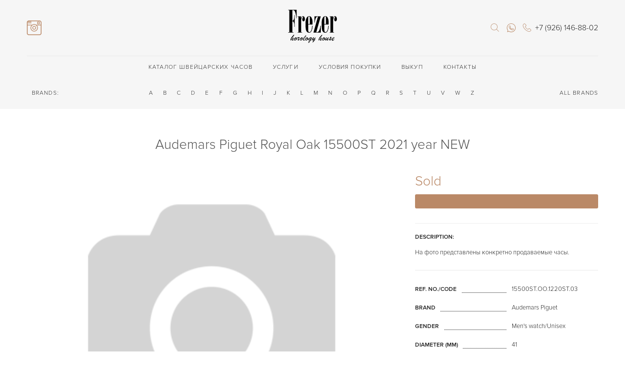

--- FILE ---
content_type: text/html; charset=UTF-8
request_url: https://frezerhouse.com/en/products/shveytsarskie-chasy/audemars-piguet-royal-oak-15500st-2021-year-new/
body_size: 16622
content:
<!DOCTYPE html>
<html lang="en">

<head>
    <meta charset="UTF-8">
    <meta name="viewport" content="width=device-width, initial-scale=1.0">
    <meta name="yandex-verification" content="918465a54a675184" />

    <meta http-equiv="Content-Type" content="text/html; charset=UTF-8" />
<meta name="description" content="Автоподзавод часы Audemars Piguet Royal Oak 15500ST 2021 year NEW по цене  41 500 $  Двойной сложности застежка. Циферблат - Черный/Без цифр цифры. Купить Швейцарские часы с доставкой по всей России" />
<link href="/bitrix/js/ui/design-tokens/dist/ui.design-tokens.css?172165000026358" type="text/css"  rel="stylesheet" />
<link href="/bitrix/js/socialservices/css/ss_admin.css?1493712734370" type="text/css"  rel="stylesheet" />
<link href="/bitrix/cache/css/s3/main_com/page_c2d13a8b2bf38141b7e8d8762dd410f0/page_c2d13a8b2bf38141b7e8d8762dd410f0_v1.css?17696150332379" type="text/css"  rel="stylesheet" />
<link href="/bitrix/cache/css/s3/main_com/template_64959b8b55d51e849b1d31036ad5452b/template_64959b8b55d51e849b1d31036ad5452b_v1.css?1769615033100267" type="text/css"  data-template-style="true" rel="stylesheet" />
<link href="/bitrix/panel/main/popup.css?172164922822696" type="text/css"  data-template-style="true"  rel="stylesheet" />
<script>if(!window.BX)window.BX={};if(!window.BX.message)window.BX.message=function(mess){if(typeof mess==='object'){for(let i in mess) {BX.message[i]=mess[i];} return true;}};</script>
<script>(window.BX||top.BX).message({"pull_server_enabled":"Y","pull_config_timestamp":0,"pull_guest_mode":"N","pull_guest_user_id":0});(window.BX||top.BX).message({"PULL_OLD_REVISION":"This page must be reloaded to ensure proper site functioning and to continue work."});</script>
<script>(window.BX||top.BX).message({"JS_CORE_LOADING":"Loading...","JS_CORE_WINDOW_CLOSE":"Close","JS_CORE_WINDOW_EXPAND":"Expand","JS_CORE_WINDOW_NARROW":"Restore","JS_CORE_WINDOW_SAVE":"Save","JS_CORE_WINDOW_CANCEL":"Cancel","JS_CORE_H":"h","JS_CORE_M":"m","JS_CORE_S":"s","JS_CORE_NO_DATA":"- No data -","JSADM_AI_HIDE_EXTRA":"Hide extra items","JSADM_AI_ALL_NOTIF":"All notifications","JSADM_AUTH_REQ":"Authentication is required!","JS_CORE_WINDOW_AUTH":"Log In","JS_CORE_IMAGE_FULL":"Full size","JS_CORE_WINDOW_CONTINUE":"Continue"});</script>

<script src="/bitrix/js/main/core/core.js?1721650135498410"></script>

<script>BX.Runtime.registerExtension({"name":"main.core","namespace":"BX","loaded":true});</script>
<script>BX.setJSList(["\/bitrix\/js\/main\/core\/core_ajax.js","\/bitrix\/js\/main\/core\/core_promise.js","\/bitrix\/js\/main\/polyfill\/promise\/js\/promise.js","\/bitrix\/js\/main\/loadext\/loadext.js","\/bitrix\/js\/main\/loadext\/extension.js","\/bitrix\/js\/main\/polyfill\/promise\/js\/promise.js","\/bitrix\/js\/main\/polyfill\/find\/js\/find.js","\/bitrix\/js\/main\/polyfill\/includes\/js\/includes.js","\/bitrix\/js\/main\/polyfill\/matches\/js\/matches.js","\/bitrix\/js\/ui\/polyfill\/closest\/js\/closest.js","\/bitrix\/js\/main\/polyfill\/fill\/main.polyfill.fill.js","\/bitrix\/js\/main\/polyfill\/find\/js\/find.js","\/bitrix\/js\/main\/polyfill\/matches\/js\/matches.js","\/bitrix\/js\/main\/polyfill\/core\/dist\/polyfill.bundle.js","\/bitrix\/js\/main\/core\/core.js","\/bitrix\/js\/main\/polyfill\/intersectionobserver\/js\/intersectionobserver.js","\/bitrix\/js\/main\/lazyload\/dist\/lazyload.bundle.js","\/bitrix\/js\/main\/polyfill\/core\/dist\/polyfill.bundle.js","\/bitrix\/js\/main\/parambag\/dist\/parambag.bundle.js"]);
</script>
<script>BX.Runtime.registerExtension({"name":"ui.design-tokens","namespace":"window","loaded":true});</script>
<script>BX.Runtime.registerExtension({"name":"main.pageobject","namespace":"window","loaded":true});</script>
<script>(window.BX||top.BX).message({"JS_CORE_LOADING":"Loading...","JS_CORE_WINDOW_CLOSE":"Close","JS_CORE_WINDOW_EXPAND":"Expand","JS_CORE_WINDOW_NARROW":"Restore","JS_CORE_WINDOW_SAVE":"Save","JS_CORE_WINDOW_CANCEL":"Cancel","JS_CORE_H":"h","JS_CORE_M":"m","JS_CORE_S":"s","JS_CORE_NO_DATA":"- No data -","JSADM_AI_HIDE_EXTRA":"Hide extra items","JSADM_AI_ALL_NOTIF":"All notifications","JSADM_AUTH_REQ":"Authentication is required!","JS_CORE_WINDOW_AUTH":"Log In","JS_CORE_IMAGE_FULL":"Full size","JS_CORE_WINDOW_CONTINUE":"Continue"});</script>
<script>BX.Runtime.registerExtension({"name":"window","namespace":"window","loaded":true});</script>
<script>(window.BX||top.BX).message({"SS_NETWORK_DISPLAY":"N","SS_NETWORK_URL":"https:\/\/www.bitrix24.net\/oauth\/authorize\/?user_lang=en\u0026client_id=ext.58d41950493957.77366568\u0026redirect_uri=https%3A%2F%2Ffrezerhouse.com%2Fen%2Fproducts%2Fshveytsarskie-chasy%2Faudemars-piguet-royal-oak-15500st-2021-year-new%2F%3Fauth_service_id%3DBitrix24Net\u0026scope=auth,admin\u0026response_type=code\u0026mode=popup\u0026state=site_id%3Ds3%26backurl%3D%252Fen%252Fproducts%252Fshveytsarskie-chasy%252Faudemars-piguet-royal-oak-15500st-2021-year-new%252F%253Fcheck_key%253De46e2eeccac515095e0ae85370b59855%26mode%3Dpopup","SS_NETWORK_POPUP_TITLE":"Bitrix24 - Single Sign-on","SS_NETWORK_POPUP_CONNECT":"Connect","SS_NETWORK_POPUP_TEXT":"\u003Cb\u003EConnect your Bitrix24\u003C\/b\u003E, use one login and password for all of your sites.\u003C\/b\u003E\u003Cbr \/\u003E\u003Cbr \/\u003EForget other passwords, Bitrix24 is the way.","SS_NETWORK_POPUP_DONTSHOW":"Don\u0027t Show Again","SS_NETWORK_POPUP_COUNT":0});</script>
<script>BX.Runtime.registerExtension({"name":"socialservices_admin","namespace":"window","loaded":true});</script>
<script>(window.BX||top.BX).message({"LANGUAGE_ID":"en","FORMAT_DATE":"MM\/DD\/YYYY","FORMAT_DATETIME":"MM\/DD\/YYYY H:MI:SS T","COOKIE_PREFIX":"BITRIX_SM","SERVER_TZ_OFFSET":"10800","UTF_MODE":"Y","SITE_ID":"s3","SITE_DIR":"\/","USER_ID":"","SERVER_TIME":1769638682,"USER_TZ_OFFSET":0,"USER_TZ_AUTO":"Y","bitrix_sessid":"7ac90313576895d95de3bf357a1b6655"});</script>


<script src="/bitrix/js/main/jquery/jquery-1.12.4.min.js?172164918197163"></script>
<script src="/bitrix/js/pull/protobuf/protobuf.js?1668801343274055"></script>
<script src="/bitrix/js/pull/protobuf/model.js?166880134370928"></script>
<script src="/bitrix/js/main/core/core_promise.js?16688001575220"></script>
<script src="/bitrix/js/rest/client/rest.client.js?172164850217414"></script>
<script src="/bitrix/js/pull/client/pull.client.js?172164991383503"></script>
<script src="/bitrix/js/main/pageobject/pageobject.js?1668801016864"></script>
<script src="/bitrix/js/main/core/core_window.js?172165003998766"></script>
<script src="/bitrix/js/socialservices/ss_admin.js?14937127342117"></script>
<script>BX.setCSSList(["\/local\/templates\/.default\/components\/bitrix\/catalog\/catalog\/bitrix\/catalog.element\/element-new\/style.css","\/local\/templates\/main_com\/components\/bitrix\/catalog.section\/special\/style.css","\/local\/templates\/main\/demo.css","\/local\/templates\/main\/es-cus.css","\/local\/templates\/main\/css\/magnific-popup.css","\/local\/templates\/main\/css\/fed_custom.css","\/local\/templates\/main_com\/styles.css","\/local\/templates\/main_com\/template_styles.css"]);</script>


<script src="/local/js/jquery.min.js?176312754993068"></script>
<script src="/local/js/magnific-popup.js?176312754920269"></script>
<script src="/local/js/slick.min.js?176312754940478"></script>
<script src="/local/js/jquery.mask.min.js?17631275497420"></script>
<script src="/local/js/jquery.inputmask.js?176312754971941"></script>
<script src="/local/js/jquery.imagezoom.min.js?17631275496802"></script>
<script src="/local/js/modernizr.custom.17475.js?17631275499171"></script>
<script src="/local/js/jquery.elastislide.js?176312754920771"></script>
<script src="/local/js/jquery.elevatezoom.js?176312754958870"></script>
<script src="/local/js/user.js?17631275496173"></script>
<script src="/local/js/libs.min.js?1763127549167172"></script>
<script src="/local/js/classes/helper.js?17631275492941"></script>
<script src="/local/js/classes/search_ajax.js?17631275491398"></script>
<script src="/local/js/classes/select_box.js?17631275492997"></script>
<script src="/local/js/classes/catalog_filter.js?17631275496331"></script>
<script src="/local/templates/main/js/productCardSwiper.js?1763127550817"></script>
<script src="/local/templates/.default/components/bitrix/catalog/catalog/bitrix/catalog.element/element-new/script.js?17631275506872"></script>
<script src="/local/templates/main_com/components/bitrix/catalog.section/special/script.js?1763127550903"></script>
<script src="/local/templates/main_com/components/bitrix/news.list/adv_element/script.js?1763448222264"></script>
<script>var _ba = _ba || []; _ba.push(["aid", "3f28f8a194d73f0a52ca1447181453ec"]); _ba.push(["host", "frezerhouse.com"]); _ba.push(["ad[ct][item]", "[base64]"]);_ba.push(["ad[ct][user_id]", function(){return BX.message("USER_ID") ? BX.message("USER_ID") : 0;}]);_ba.push(["ad[ct][recommendation]", function() {var rcmId = "";var cookieValue = BX.getCookie("BITRIX_SM_RCM_PRODUCT_LOG");var productId = 20764233;var cItems = [];var cItem;if (cookieValue){cItems = cookieValue.split(".");}var i = cItems.length;while (i--){cItem = cItems[i].split("-");if (cItem[0] == productId){rcmId = cItem[1];break;}}return rcmId;}]);_ba.push(["ad[ct][v]", "2"]);(function() {var ba = document.createElement("script"); ba.type = "text/javascript"; ba.async = true;ba.src = (document.location.protocol == "https:" ? "https://" : "http://") + "bitrix.info/ba.js";var s = document.getElementsByTagName("script")[0];s.parentNode.insertBefore(ba, s);})();</script>


    <title>Audemars Piguet Royal Oak 15500ST 2021 year NEW</title>
	<link href="/local/img/favicon.ico" rel="shortcut icon" type="image/x-icon" />
	<link rel="icon" type="image/png" href="/local/img/favicon_16x16.png" />
	<link rel="icon" type="image/png" href="/local/img/favicon_32x32.png" />
	<link rel="stylesheet" type="text/css" href="/local/templates/main/imagezoom.css" />
	<link rel="stylesheet" type="text/css" href="/local/templates/main/css/custom.css" />
    <link rel="stylesheet" href="https://cdn.jsdelivr.net/npm/swiper@11/swiper-bundle.min.css"/>
    <script src="https://cdn.jsdelivr.net/npm/swiper@11/swiper-bundle.min.js"></script>
    <link rel="stylesheet" type="text/css" href="/local/templates/main/css/productCardSwiper.css"/>


    <!-- Yandex.Metrika counter -->

<!--    <script type="text/javascript" data-skip-moving='true'>
        (function (d, w, c) {
            (w[c] = w[c] || []).push(function() {
                try {
                    w.yaCounter44638780 = new Ya.Metrika({
                        id:44638780,
                        clickmap:true,
                        trackLinks:true,
                        accurateTrackBounce:true,
                        webvisor:true
                    });
                } catch(e) { }
            });
            var n = d.getElementsByTagName("script")[0],
                s = d.createElement("script"),
                f = function () { n.parentNode.insertBefore(s, n); };
            s.type = "text/javascript";
            s.async = true;
            s.src = "https://mc.yandex.ru/metrika/watch.js";
            if (w.opera == "[object Opera]") {
                d.addEventListener("DOMContentLoaded", f, false);
            } else { f(); }
        })(document, window, "yandex_metrika_callbacks");
    </script>
    <noscript><div><img src="https://mc.yandex.ru/watch/44638780" style="position:absolute; left:-9999px;" alt="" /></div></noscript>-->

    <!-- /Yandex.Metrika counter -->

	<!--<script type="text/javascript" >
        (function(m,e,t,r,i,k,a){m[i]=m[i]||function(){(m[i].a=m[i].a||[]).push(arguments)};
            m[i].l=1*new Date();k=e.createElement(t),a=e.getElementsByTagName(t)[0],k.async=1,k.src=r,a.parentNode.insertBefore(k,a)})
        (window, document, "script", "https://mc.yandex.ru/metrika/tag.js", "ym");

        ym(44638780, "init", {
            clickmap:true,
            trackLinks:true,
            accurateTrackBounce:true,
            webvisor:true
        });
	</script>
	<noscript><div><img src="https://mc.yandex.ru/watch/44638780"; style="position:absolute; left:-9999px;" alt="" /></div></noscript> -->
<!-- Yandex.Metrika counter -->
<script type="text/javascript" >
   (function(m,e,t,r,i,k,a){m[i]=m[i]||function(){(m[i].a=m[i].a||[]).push(arguments)};
   m[i].l=1*new Date();k=e.createElement(t),a=e.getElementsByTagName(t)[0],k.async=1,k.src=r,a.parentNode.insertBefore(k,a)})
   (window, document, "script", "https://mc.yandex.ru/metrika/tag.js", "ym");



   ym(44638780, "init", {
        clickmap:true,
        trackLinks:true,
        accurateTrackBounce:true,
        webvisor:true
   });
</script>
<noscript><div><img src="https://mc.yandex.ru/watch/44638780" style="position:absolute; left:-9999px;" alt="" /></div></noscript>
<!-- /Yandex.Metrika counter -->

    <!-- Facebook Pixel Code -->
    <script>
        !function(f,b,e,v,n,t,s)
        {if(f.fbq)return;n=f.fbq=function(){n.callMethod?
            n.callMethod.apply(n,arguments):n.queue.push(arguments)};
            if(!f._fbq)f._fbq=n;n.push=n;n.loaded=!0;n.version='2.0';
            n.queue=[];t=b.createElement(e);t.async=!0;
            t.src=v;s=b.getElementsByTagName(e)[0];
            s.parentNode.insertBefore(t,s)}(window, document,'script',
            'https://connect.facebook.net/en_US/fbevents.js');
        fbq('init', '1464510103689995');
        fbq('track', 'PageView');
    </script>
    <noscript><img height="1" width="1" style="display:none"
                   src="https://www.facebook.com/tr?id=1464510...pt=1";
        /></noscript>
    <!-- End Facebook Pixel Code -->
	<meta name="yandex-verification" content="4fa683140c46ba62" /></head>
<body>

<div class="mainwrapper">
    <!--header-->
    <div class="header">
        <div class="header__wrap">
            <!--line-head-->
            <div class="header__line">
                <!--mobile-nav-->
                <div class="header__mobile-nav">
                    <div class="mobile-nav">
                        <a href="" class="mobile-nav__open"><span></span></a>
                    </div>
                </div>
                <!--mobile-nav-->
                <!--nav-->
                                <div class="insta_logo">
                    <a target="_blank" href="https://www.instagram.com/frezerhouse/ "><img src="/local/img/insta_logo22.svg" alt="Инстаграм"></a>
                </div>

                <!--nav-->

                <figure class="header__logo">
    <a href="/">
        <i class="icon-logo icon-logo-en"></i>
    </a>
</figure>                <!--right-side-->
                <aside class="header__aside">

                                            <span class="header__lang"></span>                    
                    <!--search-->
                    <div class="search js-clone-search">
                        
<div class="search__wrap">
    <div class="search__hidden">
        <form action="/search/index.php">
            <input type="text" name="q" placeholder="" class="search__field">
        </form>
    </div>
    <a href="" class="search__link js-open-search">
        <i class="icon-search"></i>
    </a>
</div>                    </div>
                    <!--search-->

                    <!--phone-->
                                            <div class="whatsapp-btn">
    <a href="https://api.whatsapp.com/send?phone=79261468802" data-action="share/whatsapp/share" target="_blank"></a>
</div>
<address class="phone header__phone js-clone-phone">
    <a href="tel:+79261468802" class="phone__link">
        <i class="icon-phone"></i>
        <span>+7 (926) 146-88-02</span>
    </a>
    <a href="tel:+79261468802" class="phone__link phone__link--mob">
        <i class="icon-phone"></i>
    </a>
</address>
                                        <!--phone-->



                    


                </aside>
                <!--right-side-->
                <div class="header__mobile-search js-cloned-search">
                    <!--phone-->
                                            <div class="whatsapp-btn">
    <a href="https://api.whatsapp.com/send?phone=79261468802" data-action="share/whatsapp/share" target="_blank"></a>
</div>
<address class="phone header__phone js-clone-phone">
    <a href="tel:+79261468802" class="phone__link">
        <i class="icon-phone"></i>
        <span>+7 (926) 146-88-02</span>
    </a>
    <a href="tel:+79261468802" class="phone__link phone__link--mob">
        <i class="icon-phone"></i>
    </a>
</address>
                                        <!--phone-->
                                            <span class="header__lang"></span>                                    </div>
            </div>


            <!--line-head-->

            <!--nav-line-->
			<div class="js-float-head nav-desktop">
                    <nav class="nav-line header__nav-line">
    <ul class="nav-line__ul">
        
        
        
                <li class="nav-line__li">
            <a href="/products/" class="nav-line__link">Каталог швейцарских часов</a>
            <ul class="nav-line__drop">
                
                        
                        
                        
        
        
                            
                                                                    <li class="nav-line__li">
                                        <a href="/products/shveytsarskie-chasy/">
                                            Swiss watches                                        </a>
                                    </li>
                                
                            
                        
                        
                        
        
        
                            
                                                                    <li class="nav-line__li">
                                        <a href="/products/yuvelirnye-izdeliya/">
                                            Jewelry                                        </a>
                                    </li>
                                
                            
                        
                        
                        
        
        
                            
                                                                    <li class="nav-line__li">
                                        <a href="/products/prochie-izdeliya/">
                                            Other products                                        </a>
                                    </li>
                                
                            
                        
                        
                        
        
        
                            
                                                                    <li class="nav-line__li">
                                        <a href="/akcii/">
                                            Promotions                                        </a>
                                    </li>
                                
                            
                        
                        
                        
                    </ul></li>        
        
                <li class="nav-line__li">
            <a href="/services/" class="nav-line__link">Услуги</a>
            <ul class="nav-line__drop">
                
                        
                        
                        
        
        
                            
                                                                    <li class="nav-line__li">
                                        <a href="/services/ocenka/">
                                            Assessment                                        </a>
                                    </li>
                                
                            
                        
                        
                        
        
        
                            
                                                                    <li class="nav-line__li">
                                        <a href="/services/trade_in/">
                                            Trade in                                        </a>
                                    </li>
                                
                            
                        
                        
                        
        
        
                            
                                                                    <li class="nav-line__li">
                                        <a href="/services/commission_sale/">
                                            Commission sale                                        </a>
                                    </li>
                                
                            
                        
                        
                        
        
        
                            
                                                                    <li class="nav-line__li">
                                        <a href="/services/authentication/">
                                            Authentication                                        </a>
                                    </li>
                                
                            
                        
                        
                        
        
        
                            
                                                                    <li class="nav-line__li">
                                        <a href="/services/redemption/">
                                            Redemption of jewelry                                        </a>
                                    </li>
                                
                            
                        
                        
                        
                    </ul></li>        
        
                <li class="nav-line__li">
            <a href="/purchase-terms/" class="nav-line__link">Условия покупки</a>
            <ul class="nav-line__drop">
                
                        
                        
                        
        
        
                            
                                                                    <li class="nav-line__li">
                                        <a href="/purchase-terms/garantii/">
                                            Warranty                                        </a>
                                    </li>
                                
                            
                        
                        
                        
        
        
                            
                                                                    <li class="nav-line__li">
                                        <a href="/purchase-terms/oplata-i-dostavka/">
                                            Payment and delivery                                        </a>
                                    </li>
                                
                            
                        
                        
                        
        
        
                            
                                                                    <li class="nav-line__li">
                                        <a href="/purchase-terms/sertifikaty/">
                                            Certificates                                        </a>
                                    </li>
                                
                            
                        
                        
                        
        
        
                            
                                                                    <li class="nav-line__li">
                                        <a href="/purchase-terms/otzyvy/">
                                            Reviews                                        </a>
                                    </li>
                                
                            
                        
                        
                        
                    </ul></li>        
        
                            
                                                                    <li class="nav-line__li"><a href="/buyout/" class="nav-line__link">Выкуп</a></li>
                                
                            
                        
                        
                        
        
        
                            
                                                                    <li class="nav-line__li"><a href="/contacts/" class="nav-line__link">Контакты</a></li>
                                
                            
                        
                        
                                                
                    </ul>
    </nav>
			</div>
			<div class="js-float-head nav-mobile">
                

    <nav class="nav-line header__nav-line">
                    <a  href="/products/shveytsarskie-chasy/"
               class="nav-line__link">
                Swiss watches            </a>
                        <a  href="/products/yuvelirnye-izdeliya/"
               class="nav-line__link">
                Jewelry            </a>
                        <a  href="/products/prochie-izdeliya/"
               class="nav-line__link">
                Other products            </a>
                        <a  href="/buyout/"
               class="nav-line__link">
                Выкуп            </a>
                        <a  href="/o-nas/"
               class="nav-line__link">
                О нас            </a>
                </nav>
			</div>
            <!--nav-line-->

        </div>

        <div class="header__brand">
    <div class="header__wrap">
        <div class="header__brand-name">BRANDS:</div>
        <div class="header__brand-list">
            <ul class="header__brand-list__ul">
                                    <li class="header__brand-list__li">
                        <a href="/brands/?LETTER=A" class="header__brand-list__a">A</a>
                        <ul class="header__brand-list__drop">
                                                                                                                                                                                                                        <li><a href="/en/brands/audemars_piguet/">Audemars Piguet</a></li>
                                                                                                                                                                                                                                                                                                                    <li><a href="/en/brands/andersen_geneve/">Andersen Geneve</a></li>
                                                                                                                                                                                            <li><a href="/en/brands/a_lange_s_hne/">A. Lange & Söhne</a></li>
                                                                                    </ul>
                    </li>
                                    <li class="header__brand-list__li">
                        <a href="/brands/?LETTER=B" class="header__brand-list__a">B</a>
                        <ul class="header__brand-list__drop">
                                                                                                <li><a href="/en/brands/bvlgari/">Bulgari</a></li>
                                                                                                                                                                                            <li><a href="/en/brands/breitling/">Breitling</a></li>
                                                                                                                                <li><a href="/en/brands/breguet/">Breguet</a></li>
                                                                                                                                                                                                                                                        <li><a href="/en/brands/blancpain/">Blancpain</a></li>
                                                                                                                                                                                                                                                        <li><a href="/en/brands/b_r_m/">B.R.M</a></li>
                                                                                    </ul>
                    </li>
                                    <li class="header__brand-list__li">
                        <a href="/brands/?LETTER=C" class="header__brand-list__a">C</a>
                        <ul class="header__brand-list__drop">
                                                                                                                                                                                                                                                                                    <li><a href="/en/brands/cvstos/">Cvstos</a></li>
                                                                                                                                <li><a href="/en/brands/corum/">Corum</a></li>
                                                                                                                                                                                                                                                        <li><a href="/en/brands/chopard/">Chopard</a></li>
                                                                                                                                <li><a href="/en/brands/chaumet/">Chaumet</a></li>
                                                                                                                                                                                                                                                        <li><a href="/en/brands/cartier/">Cartier</a></li>
                                                                                                                                                                                                            </ul>
                    </li>
                                    <li class="header__brand-list__li">
                        <a href="/brands/?LETTER=D" class="header__brand-list__a">D</a>
                        <ul class="header__brand-list__drop">
                                                                                                                                                                                                                                                                                    <li><a href="/en/brands/dewitt/">Dewitt</a></li>
                                                                                                                                <li><a href="/en/brands/devon/">Devon</a></li>
                                                                                                                                                                                                                                                        <li><a href="/en/brands/de_bethune/">De Bethune</a></li>
                                                                                                                                <li><a href="/en/brands/daniel_roth/">Daniel Roth</a></li>
                                                                                    </ul>
                    </li>
                                    <li class="header__brand-list__li">
                        <a href="/brands/?LETTER=E" class="header__brand-list__a">E</a>
                        <ul class="header__brand-list__drop">
                                                                                                                                                                            </ul>
                    </li>
                                    <li class="header__brand-list__li">
                        <a href="/brands/?LETTER=F" class="header__brand-list__a">F</a>
                        <ul class="header__brand-list__drop">
                                                                                                                                                                                                                        <li><a href="/en/brands/franck_muller/">Franck Muller</a></li>
                                                                                                                                                                                                                                                                        </ul>
                    </li>
                                    <li class="header__brand-list__li">
                        <a href="/brands/?LETTER=G" class="header__brand-list__a">G</a>
                        <ul class="header__brand-list__drop">
                                                                                                <li><a href="/en/brands/gucci/">GUCCI</a></li>
                                                                                                                                                                                                                                                                                                                                                                                                                                                                                                        <li><a href="/en/brands/glash_tte_original/">Glashütte Original</a></li>
                                                                                                                                <li><a href="/en/brands/girard_perregaux/">Girard Perregaux</a></li>
                                                                                                                                                                                            <li><a href="/en/brands/g_rald_genta/">Gérald Genta</a></li>
                                                                                    </ul>
                    </li>
                                    <li class="header__brand-list__li">
                        <a href="/brands/?LETTER=H" class="header__brand-list__a">H</a>
                        <ul class="header__brand-list__drop">
                                                                                                                                                            <li><a href="/en/brands/hublot/">Hublot</a></li>
                                                                                                                                                                                                                                                                                                                                                                                <li><a href="/en/brands/harry_winston/">Harry Winston</a></li>
                                                                                                                                                </ul>
                    </li>
                                    <li class="header__brand-list__li">
                        <a href="/brands/?LETTER=I" class="header__brand-list__a">I</a>
                        <ul class="header__brand-list__drop">
                                                                                                <li><a href="/en/brands/iwc/">IWC</a></li>
                                                                                                                                                </ul>
                    </li>
                                    <li class="header__brand-list__li">
                        <a href="/brands/?LETTER=J" class="header__brand-list__a">J</a>
                        <ul class="header__brand-list__drop">
                                                                                                <li><a href="/en/brands/jozef_op_de_beeck_/">Jozef Op de Beeck </a></li>
                                                                                                                                                                                            <li><a href="/en/brands/jaquet_droz/">Jaquet Droz</a></li>
                                                                                                                                <li><a href="/en/brands/jaeger_lecoultre/">Jaeger-LeCoultre</a></li>
                                                                                                                                                                                                                                                                        </ul>
                    </li>
                                    <li class="header__brand-list__li">
                        <a href="/brands/?LETTER=K" class="header__brand-list__a">K</a>
                        <ul class="header__brand-list__drop">
                                                                                                <li><a href="/en/brands/konstantin_chaykin/">Konstantin Chaykin</a></li>
                                                                                                                                                </ul>
                    </li>
                                    <li class="header__brand-list__li">
                        <a href="/brands/?LETTER=L" class="header__brand-list__a">L</a>
                        <ul class="header__brand-list__drop">
                                                                                                <li><a href="/en/brands/lang_heyne/">Lang & Heyne </a></li>
                                                                                                                                                                                            <li><a href="/en/brands/L-Epee/">L`Epee</a></li>
                                                                                                                                                                                            <li><a href="/en/brands/louis_moinet/">Louis Moinet</a></li>
                                                                                                                                <li><a href="/en/brands/louis_erard/">Louis Erard</a></li>
                                                                                                                                <li><a href="/en/brands/longines/">Longines</a></li>
                                                                                                                                                                                                                                                                                                                    <li><a href="/en/brands/louis_vuitton/">Louis Vuitton</a></li>
                                                                                    </ul>
                    </li>
                                    <li class="header__brand-list__li">
                        <a href="/brands/?LETTER=M" class="header__brand-list__a">M</a>
                        <ul class="header__brand-list__drop">
                                                                                                                                                            <li><a href="/en/brands/moritz_grossmann/">Moritz Grossmann</a></li>
                                                                                                                                                                                                                                                                                                                                                                                                                                                                                                                                                                    <li><a href="/en/brands/martin_braun/">Martin Braun</a></li>
                                                                                                                                <li><a href="/en/brands/magellan/">Magellan</a></li>
                                                                                    </ul>
                    </li>
                                    <li class="header__brand-list__li">
                        <a href="/brands/?LETTER=N" class="header__brand-list__a">N</a>
                        <ul class="header__brand-list__drop">
                                                                                                                                                                            </ul>
                    </li>
                                    <li class="header__brand-list__li">
                        <a href="/brands/?LETTER=O" class="header__brand-list__a">O</a>
                        <ul class="header__brand-list__drop">
                                                                                                <li><a href="/en/brands/otsuka_lotec_/">OTSUKA LOTEC </a></li>
                                                                                                                                                                                                                                                        <li><a href="/en/brands/omega/">Omega</a></li>
                                                                                    </ul>
                    </li>
                                    <li class="header__brand-list__li">
                        <a href="/brands/?LETTER=P" class="header__brand-list__a">P</a>
                        <ul class="header__brand-list__drop">
                                                                                                                                                                                                                                                                                    <li><a href="/en/brands/piaget/">Piaget</a></li>
                                                                                                                                                                                                                                                        <li><a href="/en/brands/patek_philippe/">Patek Philippe</a></li>
                                                                                                                                <li><a href="/en/brands/parmigiani_fleurier/">Parmigiani Fleurier</a></li>
                                                                                                                                <li><a href="/en/brands/panerai/">Panerai</a></li>
                                                                                    </ul>
                    </li>
                                    <li class="header__brand-list__li">
                        <a href="/brands/?LETTER=Q" class="header__brand-list__a">Q</a>
                        <ul class="header__brand-list__drop">
                                                                                                                                                                            </ul>
                    </li>
                                    <li class="header__brand-list__li">
                        <a href="/brands/?LETTER=R" class="header__brand-list__a">R</a>
                        <ul class="header__brand-list__drop">
                                                                                                                                                                                                                                                                                    <li><a href="/en/brands/rolex/">Rolex</a></li>
                                                                                                                                <li><a href="/en/brands/roger_dubuis/">Roger Dubuis</a></li>
                                                                                                                                                                                            <li><a href="/en/brands/ressence/">Ressence</a></li>
                                                                                                                                                                                                                                                                        </ul>
                    </li>
                                    <li class="header__brand-list__li">
                        <a href="/brands/?LETTER=S" class="header__brand-list__a">S</a>
                        <ul class="header__brand-list__drop">
                                                                                                                                                                                                                                                                                    <li><a href="/en/brands/seiko/">Seiko</a></li>
                                                                                    </ul>
                    </li>
                                    <li class="header__brand-list__li">
                        <a href="/brands/?LETTER=T" class="header__brand-list__a">T</a>
                        <ul class="header__brand-list__drop">
                                                                                                                                                                                                                                                                                    <li><a href="/en/brands/tudor/">Tudor</a></li>
                                                                                                                                                                                                            </ul>
                    </li>
                                    <li class="header__brand-list__li">
                        <a href="/brands/?LETTER=U" class="header__brand-list__a">U</a>
                        <ul class="header__brand-list__drop">
                                                                                                <li><a href="/en/brands/urwerk/">Urwerk</a></li>
                                                                                                                                                                                                                                                                                                                    <li><a href="/en/brands/un/">UN</a></li>
                                                                                                                                                </ul>
                    </li>
                                    <li class="header__brand-list__li">
                        <a href="/brands/?LETTER=V" class="header__brand-list__a">V</a>
                        <ul class="header__brand-list__drop">
                                                                                                                                                                                                                                                                                                                                                                                                                                                                                                                                    <li><a href="/en/brands/vacheron_constantin/">Vacheron Constantin</a></li>
                                                                                    </ul>
                    </li>
                                    <li class="header__brand-list__li">
                        <a href="/brands/?LETTER=W" class="header__brand-list__a">W</a>
                        <ul class="header__brand-list__drop">
                                                                                                                </ul>
                    </li>
                                    <li class="header__brand-list__li">
                        <a href="/brands/?LETTER=Z" class="header__brand-list__a">Z</a>
                        <ul class="header__brand-list__drop">
                                                                                                <li><a href="/en/brands/zenith/">Zenith</a></li>
                                                                                    </ul>
                    </li>
                            </ul>
        </div>
        <a href="/brands/" class="header__brand-all">ALL BRANDS</a>
    </div>
</div>

        <div style="display: none" class="header__brand">
		    <div class="header__wrap">
                <div class="header__brand-name">Бренды:</div>
                <div class="header__brand-list">
                    <ul class="header__brand-list__ul">
                        <li class="header__brand-list__li">
                            <a href="#" class="header__brand-list__a">A</a>
                            <ul class="header__brand-list__drop">
                                <li><a href="#">Aigle</a></li>
                                <li><a href="#">Angelus</a></li>
                                <li><a href="#">Armani</a></li>
                                <li><a href="#">Askania</a></li>
                                <li><a href="#">Alpina</a></li>
                              </ul>
                        </li>
                        <li class="header__brand-list__li">
                            <a href="#" class="header__brand-list__a">B</a>
                            <ul class="header__brand-list__drop">
                                <li><a href="#">Aigle</a></li>
                                <li><a href="#">Angelus</a></li>
                                <li><a href="#">Armani</a></li>
                                <li><a href="#">Askania</a></li>
                                <li><a href="#">Alpina</a></li>
                              </ul>
                        </li>
                        <li class="header__brand-list__li">
                            <a href="#" class="header__brand-list__a">C</a>
                            <ul class="header__brand-list__drop">
                                <li><a href="#">Aigle</a></li>
                                <li><a href="#">Angelus</a></li>
                                <li><a href="#">Armani</a></li>
                                <li><a href="#">Askania</a></li>
                                <li><a href="#">Alpina</a></li>
                              </ul>
                        </li>
                        <li class="header__brand-list__li">
                            <a href="#" class="header__brand-list__a">A</a>
                            <ul class="header__brand-list__drop">
                                <li><a href="#">Aigle</a></li>
                                <li><a href="#">Angelus</a></li>
                                <li><a href="#">Armani</a></li>
                                <li><a href="#">Askania</a></li>
                                <li><a href="#">Alpina</a></li>
                              </ul>
                        </li>
                        <li class="header__brand-list__li">
                            <a href="#" class="header__brand-list__a">B</a>
                            <ul class="header__brand-list__drop">
                                <li><a href="#">Aigle</a></li>
                                <li><a href="#">Angelus</a></li>
                                <li><a href="#">Armani</a></li>
                                <li><a href="#">Askania</a></li>
                                <li><a href="#">Alpina</a></li>
                              </ul>
                        </li>
                        <li class="header__brand-list__li">
                            <a href="#" class="header__brand-list__a">C</a>
                            <ul class="header__brand-list__drop">
                                <li><a href="#">Aigle</a></li>
                                <li><a href="#">Angelus</a></li>
                                <li><a href="#">Armani</a></li>
                                <li><a href="#">Askania</a></li>
                                <li><a href="#">Alpina</a></li>
                              </ul>
                        </li>
                        <li class="header__brand-list__li">
                            <a href="#" class="header__brand-list__a">D</a>
                            <ul class="header__brand-list__drop">
                                <li><a href="#">Aigle</a></li>
                                <li><a href="#">Angelus</a></li>
                                <li><a href="#">Armani</a></li>
                                <li><a href="#">Askania</a></li>
                                <li><a href="#">Alpina</a></li>
                              </ul>
                        </li>
                        <li class="header__brand-list__li">
                            <a href="#" class="header__brand-list__a">E</a>
                            <ul class="header__brand-list__drop">
                                <li><a href="#">Aigle</a></li>
                                <li><a href="#">Angelus</a></li>
                                <li><a href="#">Armani</a></li>
                                <li><a href="#">Askania</a></li>
                                <li><a href="#">Alpina</a></li>
                              </ul>
                        </li>
                        <li class="header__brand-list__li">
                            <a href="#" class="header__brand-list__a">F</a>
                            <ul class="header__brand-list__drop">
                                <li><a href="#">Aigle</a></li>
                                <li><a href="#">Angelus</a></li>
                                <li><a href="#">Armani</a></li>
                                <li><a href="#">Askania</a></li>
                                <li><a href="#">Alpina</a></li>
                              </ul>
                        </li>
                        <li class="header__brand-list__li">
                            <a href="#" class="header__brand-list__a">G</a>
                            <ul class="header__brand-list__drop">
                                <li><a href="#">Aigle</a></li>
                                <li><a href="#">Angelus</a></li>
                                <li><a href="#">Armani</a></li>
                                <li><a href="#">Askania</a></li>
                                <li><a href="#">Alpina</a></li>
                              </ul>
                        </li>
                        <li class="header__brand-list__li">
                            <a href="#" class="header__brand-list__a">H</a>
                            <ul class="header__brand-list__drop">
                                <li><a href="#">Aigle</a></li>
                                <li><a href="#">Angelus</a></li>
                                <li><a href="#">Armani</a></li>
                                <li><a href="#">Askania</a></li>
                                <li><a href="#">Alpina</a></li>
                              </ul>
                        </li>
                        <li class="header__brand-list__li">
                            <a href="#" class="header__brand-list__a">I</a>
                            <ul class="header__brand-list__drop">
                                <li><a href="#">Aigle</a></li>
                                <li><a href="#">Angelus</a></li>
                                <li><a href="#">Armani</a></li>
                                <li><a href="#">Askania</a></li>
                                <li><a href="#">Alpina</a></li>
                              </ul>
                        </li>
                        <li class="header__brand-list__li">
                            <a href="#" class="header__brand-list__a">J</a>
                            <ul class="header__brand-list__drop">
                                <li><a href="#">Aigle</a></li>
                                <li><a href="#">Angelus</a></li>
                                <li><a href="#">Armani</a></li>
                                <li><a href="#">Askania</a></li>
                                <li><a href="#">Alpina</a></li>
                              </ul>
                        </li>
                        <li class="header__brand-list__li">
                            <a href="#" class="header__brand-list__a">K</a>
                            <ul class="header__brand-list__drop">
                                <li><a href="#">Aigle</a></li>
                                <li><a href="#">Angelus</a></li>
                                <li><a href="#">Armani</a></li>
                                <li><a href="#">Askania</a></li>
                                <li><a href="#">Alpina</a></li>
                              </ul>
                        </li>
                        <li class="header__brand-list__li">
                            <a href="#" class="header__brand-list__a">L</a>
                            <ul class="header__brand-list__drop">
                                <li><a href="#">Aigle</a></li>
                                <li><a href="#">Angelus</a></li>
                                <li><a href="#">Armani</a></li>
                                <li><a href="#">Askania</a></li>
                                <li><a href="#">Alpina</a></li>
                              </ul>
                        </li>
                        <li class="header__brand-list__li">
                            <a href="#" class="header__brand-list__a">M</a>
                            <ul class="header__brand-list__drop">
                                <li><a href="#">Aigle</a></li>
                                <li><a href="#">Angelus</a></li>
                                <li><a href="#">Armani</a></li>
                                <li><a href="#">Askania</a></li>
                                <li><a href="#">Alpina</a></li>
                              </ul>
                        </li>
                        <li class="header__brand-list__li">
                            <a href="#" class="header__brand-list__a">N</a>
                            <ul class="header__brand-list__drop">
                                <li><a href="#">Aigle</a></li>
                                <li><a href="#">Angelus</a></li>
                                <li><a href="#">Armani</a></li>
                                <li><a href="#">Askania</a></li>
                                <li><a href="#">Alpina</a></li>
                              </ul>
                        </li>
                        <li class="header__brand-list__li">
                            <a href="#" class="header__brand-list__a">O</a>
                            <ul class="header__brand-list__drop">
                                <li><a href="#">Aigle</a></li>
                                <li><a href="#">Angelus</a></li>
                                <li><a href="#">Armani</a></li>
                                <li><a href="#">Askania</a></li>
                                <li><a href="#">Alpina</a></li>
                              </ul>
                        </li>
                        <li class="header__brand-list__li">
                            <a href="#" class="header__brand-list__a">P</a>
                            <ul class="header__brand-list__drop">
                                <li><a href="#">Aigle</a></li>
                                <li><a href="#">Angelus</a></li>
                                <li><a href="#">Armani</a></li>
                                <li><a href="#">Askania</a></li>
                                <li><a href="#">Alpina</a></li>
                              </ul>
                        </li>
                        <li class="header__brand-list__li">
                            <a href="#" class="header__brand-list__a">Q</a>
                            <ul class="header__brand-list__drop">
                                <li><a href="#">Aigle</a></li>
                                <li><a href="#">Angelus</a></li>
                                <li><a href="#">Armani</a></li>
                                <li><a href="#">Askania</a></li>
                                <li><a href="#">Alpina</a></li>
                              </ul>
                        </li>
                        <li class="header__brand-list__li">
                            <a href="#" class="header__brand-list__a">R</a>
                            <ul class="header__brand-list__drop">
                                <li><a href="#">Aigle</a></li>
                                <li><a href="#">Angelus</a></li>
                                <li><a href="#">Armani</a></li>
                                <li><a href="#">Askania</a></li>
                                <li><a href="#">Alpina</a></li>
                              </ul>
                        </li>
                        <li class="header__brand-list__li">
                            <a href="#" class="header__brand-list__a">S</a>
                            <ul class="header__brand-list__drop">
                                <li><a href="#">Aigle</a></li>
                                <li><a href="#">Angelus</a></li>
                                <li><a href="#">Armani</a></li>
                                <li><a href="#">Askania</a></li>
                                <li><a href="#">Alpina</a></li>
                              </ul>
                        </li>
                        <li class="header__brand-list__li">
                            <a href="#" class="header__brand-list__a">T</a>
                            <ul class="header__brand-list__drop">
                                <li><a href="#">Aigle</a></li>
                                <li><a href="#">Angelus</a></li>
                                <li><a href="#">Armani</a></li>
                                <li><a href="#">Askania</a></li>
                                <li><a href="#">Alpina</a></li>
                              </ul>
                        </li>
                        <li class="header__brand-list__li">
                            <a href="#" class="header__brand-list__a">U</a>
                            <ul class="header__brand-list__drop">
                                <li><a href="#">Aigle</a></li>
                                <li><a href="#">Angelus</a></li>
                                <li><a href="#">Armani</a></li>
                                <li><a href="#">Askania</a></li>
                                <li><a href="#">Alpina</a></li>
                              </ul>
                        </li>
                        <li class="header__brand-list__li">
                            <a href="#" class="header__brand-list__a">V</a>
                            <ul class="header__brand-list__drop">
                                <li><a href="#">Aigle</a></li>
                                <li><a href="#">Angelus</a></li>
                                <li><a href="#">Armani</a></li>
                                <li><a href="#">Askania</a></li>
                                <li><a href="#">Alpina</a></li>
                              </ul>
                        </li>
                        <li class="header__brand-list__li">
                            <a href="#" class="header__brand-list__a">W</a>
                            <ul class="header__brand-list__drop">
                                <li><a href="#">Aigle</a></li>
                                <li><a href="#">Angelus</a></li>
                                <li><a href="#">Armani</a></li>
                                <li><a href="#">Askania</a></li>
                                <li><a href="#">Alpina</a></li>
                              </ul>
                        </li>
                        <li class="header__brand-list__li">
                            <a href="#" class="header__brand-list__a">X</a>
                            <ul class="header__brand-list__drop">
                                <li><a href="#">Aigle</a></li>
                                <li><a href="#">Angelus</a></li>
                                <li><a href="#">Armani</a></li>
                                <li><a href="#">Askania</a></li>
                                <li><a href="#">Alpina</a></li>
                              </ul>
                        </li>
                        <li class="header__brand-list__li">
                            <a href="#" class="header__brand-list__a">Y</a>
                            <ul class="header__brand-list__drop">
                                <li><a href="#">Aigle</a></li>
                                <li><a href="#">Angelus</a></li>
                                <li><a href="#">Armani</a></li>
                                <li><a href="#">Askania</a></li>
                                <li><a href="#">Alpina</a></li>
                              </ul>
                        </li>
                        <li class="header__brand-list__li">
                            <a href="#" class="header__brand-list__a">Z</a>
                            <ul class="header__brand-list__drop">
                                <li><a href="#">Aigle</a></li>
                                <li><a href="#">Angelus</a></li>
                                <li><a href="#">Armani</a></li>
                                <li><a href="#">Askania</a></li>
                                <li><a href="#">Alpina</a></li>
                              </ul>
                        </li>
                       
                    </ul>
                </div>
                <a href="#" class="header__brand-all">все бренды</a>
            </div>
	    </div>
    </div>
    <!--header-->



    <div class="hidden-nav">
        <div class="hidden-nav__wrap">
            <div class="hidden-nav__logo">
                <a href="/"><i class="icon-logo"></i></a>
            </div>
            <div class="hidden-nav__links js-cloned-links"></div>
            <a href="" class="hidden-nav__lang">English version</a>
            <div class="hidden-nav__address js-cloned-phone"></div>
        </div>
    </div>
    <main class="main main_page">
        <div class="main__wrap" id="main_wrap">
            
            
<a href="/en/products/shveytsarskie-chasy/" class="mobile-link-back">
	<i>&larr;</i>
	<span>Back</span>
</a>

<!--product-->
<article class="product product_padding-top">


	<div class="product__title-wrap">
		<h1 class="product__title">
							Audemars Piguet Royal Oak 15500ST 2021 year NEW					</h1>
	</div>

	<div class="js-cloned-title"></div>

	<div class="product__box-wrap">
		<div class="product__info">

			<div class="js-clone-title">

				<div class="buy-info">
					
						<div class="buy-info__left">
							<span class="product-price buy-info_price sales-info">Sold</span>
						</div>
						<a href="javascript:openmodal('order');" class="buy-info__button order-btn"></a>
						
					
									</div>
			</div>
							<div class="product__description">
					<b class="smart-title">Description: </b>
					<div class="text-format">
						<div class="text-format-limit">
							<div data-all_text>
								На фото представлены конкретно продаваемые часы.							</div>
						</div>
						<span class="product__details-link" data-description-link style="display: none;">Read all</span>
					</div>
																</div>
			
			<div class="product__details-list">
																			<div class="product__details-item">
							<div class="product__details-label">

								<span>
																			Ref. No./Code																	</span>
							</div>
							<div class="product__details-value">
																	15500ST.OO.1220ST.03																							</div>
						</div>
																<div class="product__details-item">
							<div class="product__details-label">

								<span>
																			Brand																	</span>
							</div>
							<div class="product__details-value">
																	Audemars Piguet																							</div>
						</div>
																<div class="product__details-item">
							<div class="product__details-label">

								<span>
																			Gender																	</span>
							</div>
							<div class="product__details-value">
																	Men's watch/Unisex																							</div>
						</div>
																<div class="product__details-item">
							<div class="product__details-label">

								<span>
																			Diameter (mm)																	</span>
							</div>
							<div class="product__details-value">
																	41																							</div>
						</div>
																<div class="product__details-item">
							<div class="product__details-label">

								<span>
																			Condition																	</span>
							</div>
							<div class="product__details-value">
																	0 (Unworn)																							</div>
						</div>
																<div class="product__details-item">
							<div class="product__details-label">

								<span>
																			Type of mechanism																	</span>
							</div>
							<div class="product__details-value">
																	Automatic																							</div>
						</div>
																<div class="product__details-item">
							<div class="product__details-label">

								<span>
																			Dial																	</span>
							</div>
							<div class="product__details-value">
																	Black																							</div>
						</div>
																<div class="product__details-hidden" date-details-hidden>
												<div class="product__details-item">
							<div class="product__details-label">

								<span>
																			Glass																	</span>
							</div>
							<div class="product__details-value">
																	Sapphire glass																							</div>
						</div>
																<div class="product__details-item">
							<div class="product__details-label">

								<span>
																			Functions																	</span>
							</div>
							<div class="product__details-value">
																	Date																							</div>
						</div>
																<div class="product__details-item">
							<div class="product__details-label">

								<span>
																			Model																	</span>
							</div>
							<div class="product__details-value">
																	Royal Oak 15500ST																							</div>
						</div>
																<div class="product__details-item">
							<div class="product__details-label">

								<span>
																			Production year																	</span>
							</div>
							<div class="product__details-value">
																	2021																							</div>
						</div>
																<div class="product__details-item">
							<div class="product__details-label">

								<span>
																			Availability																	</span>
							</div>
							<div class="product__details-value">
																	Ready to ship in 3-5 days																							</div>
						</div>
																<div class="product__details-item">
							<div class="product__details-label">

								<span>
																			Delivery options																	</span>
							</div>
							<div class="product__details-value">
																	With papers																							</div>
						</div>
																<div class="product__details-item">
							<div class="product__details-label">

								<span>
																			Color of bracelet																	</span>
							</div>
							<div class="product__details-value">
																	Steel																							</div>
						</div>
																<div class="product__details-item">
							<div class="product__details-label">

								<span>
																			Clasp																	</span>
							</div>
							<div class="product__details-value">
																	Double difficulty clasp																							</div>
						</div>
																<div class="product__details-item">
							<div class="product__details-label">

								<span>
																			Length of bracelet, long side (mm)																	</span>
							</div>
							<div class="product__details-value">
																	195																							</div>
						</div>
																<div class="product__details-item">
							<div class="product__details-label">

								<span>
																			Dial numerals																	</span>
							</div>
							<div class="product__details-value">
																	No numerals																							</div>
						</div>
																<div class="product__details-item">
							<div class="product__details-label">

								<span>
																			Caliber / Mechanism																	</span>
							</div>
							<div class="product__details-value">
																	4302																							</div>
						</div>
																<div class="product__details-item">
							<div class="product__details-label">

								<span>
																			Reserve de marche																	</span>
							</div>
							<div class="product__details-value">
																	70																									 hours															</div>
						</div>
																</div>
						<span class="product__details-link" data-details-link>All feature</span>
								</div>
		</div>

		<div class="product__gallery">
			<div class="product__imgarea-big">
															<img id="imgarea-big" src="/upload/r/2100/local/templates/.default/components/bitrix/catalog/catalog/bitrix/catalog.element/element-new/img/clock.png" alt="Audemars Piguet Royal Oak 15500ST 2021 year NEW" data-zoom-image="/local/img/blank.png" />
																	</div>


			<div id="gal1" class="product__box-list">

				
			</div>
			<div class="product__adv-items" style="display: none">
				<div class="product__adv-item">
					<svg width="28" height="28" viewBox="0 0 28 28" fill="none" xmlns="http://www.w3.org/2000/svg">
						<path d="M11.4378 23.5577L10.4933 20.0509C9.45372 19.505 8.61163 18.6936 7.96699 17.6166C7.32233 16.5397 7 15.3342 7 14C7 12.6658 7.32233 11.4591 7.96699 10.38C8.61163 9.30079 9.45372 8.49047 10.4933 7.949L11.4378 4.44226H16.5622L17.5067 7.949C18.5463 8.49047 19.3884 9.30079 20.033 10.38C20.6777 11.4591 21 12.6658 21 14C21 15.3342 20.6777 16.5397 20.033 17.6166C19.3884 18.6936 18.5463 19.505 17.5067 20.0509L16.5622 23.5577H11.4378ZM13.997 20.1025C15.6982 20.1025 17.141 19.5112 18.3256 18.3286C19.5103 17.146 20.1026 15.7041 20.1026 14.003C20.1026 12.3018 19.5113 10.8589 18.3287 9.67432C17.146 8.48971 15.7042 7.8974 14.003 7.8974C12.3018 7.8974 10.859 8.48871 9.67435 9.67132C8.48974 10.8539 7.89743 12.2958 7.89743 13.997C7.89743 15.6981 8.48873 17.141 9.67135 18.3256C10.854 19.5102 12.2958 20.1025 13.997 20.1025ZM11.5971 7.46664C12.0294 7.33053 12.4396 7.2247 12.8277 7.14916C13.2159 7.07364 13.6066 7.03588 14 7.03588C14.3934 7.03588 14.7841 7.07364 15.1723 7.14916C15.5604 7.2247 15.9706 7.33053 16.4029 7.46664L15.87 5.33972H12.1221L11.5971 7.46664ZM12.13 22.6602H15.8779L16.4029 20.5333C15.9775 20.6649 15.569 20.7648 15.1774 20.8328C14.7858 20.9009 14.3934 20.9349 14 20.9349C13.6066 20.9349 13.2142 20.9009 12.8226 20.8328C12.431 20.7648 12.0225 20.6649 11.5971 20.5333L12.13 22.6602ZM12.1292 22.6602H11.5971H16.4029H12.1292Z" fill="#B38B6C" />
					</svg>
					<span>Оригинальные часы</span>
				</div>
				<div class="product__adv-item">
					<svg width="28" height="28" viewBox="0 0 28 28" fill="none" xmlns="http://www.w3.org/2000/svg">
						<path d="M11.1618 19.2926H16.8605V18.3951H12.0593V15.1307C12.0593 14.9363 12.1266 14.768 12.2612 14.6259C12.3958 14.4838 12.5678 14.4128 12.7772 14.4128H15.2451C15.6819 14.4128 16.0603 14.2556 16.3804 13.9413C16.7005 13.6271 16.8605 13.2457 16.8605 12.7974V10.3227C16.8605 9.87436 16.7005 9.49305 16.3804 9.17877C16.0603 8.86447 15.6819 8.70732 15.2451 8.70732H11.1618V9.60478H15.2451C15.4396 9.60478 15.6079 9.67582 15.75 9.8179C15.8921 9.96 15.9631 10.1283 15.9631 10.3227V12.7974C15.9631 13.0068 15.8921 13.1788 15.75 13.3134C15.6079 13.448 15.4396 13.5154 15.2451 13.5154H12.7772C12.3289 13.5154 11.9475 13.6725 11.6333 13.9868C11.319 14.3011 11.1618 14.6824 11.1618 15.1307V19.2926ZM6.28199 23.3333C5.83366 23.3333 5.45235 23.1762 5.13805 22.8619C4.82377 22.5476 4.66663 22.1663 4.66663 21.7179V6.28199C4.66663 5.83366 4.82377 5.45235 5.13805 5.13805C5.45235 4.82377 5.83366 4.66663 6.28199 4.66663H21.7179C22.1663 4.66663 22.5476 4.82377 22.8619 5.13805C23.1762 5.45235 23.3333 5.83366 23.3333 6.28199V21.7179C23.3333 22.1663 23.1762 22.5476 22.8619 22.8619C22.5476 23.1762 22.1663 23.3333 21.7179 23.3333H6.28199ZM6.28199 22.4359H21.7179C21.8974 22.4359 22.0619 22.3611 22.2115 22.2115C22.3611 22.0619 22.4359 21.8974 22.4359 21.7179V6.28199C22.4359 6.10252 22.3611 5.93799 22.2115 5.78841C22.0619 5.63884 21.8974 5.56405 21.7179 5.56405H6.28199C6.10252 5.56405 5.93799 5.63884 5.78841 5.78841C5.63884 5.93799 5.56406 6.10252 5.56406 6.28199V21.7179C5.56406 21.8974 5.63884 22.0619 5.78841 22.2115C5.93799 22.3611 6.10252 22.4359 6.28199 22.4359Z" fill="#B38B6C" />
					</svg>
					<span>2 недели на возврат часов</span>
				</div>
				<div class="product__adv-item">
					<svg xmlns="http://www.w3.org/2000/svg" width="28" height="28" viewBox="0 0 28 28" fill="none">
						<path d="M10.675 24.325L8.80837 21.175L5.25004 20.4167L5.60004 16.7417L3.20837 14L5.60004 11.2584L5.25004 7.58338L8.80837 6.82505L10.675 3.67505L14 5.07505L17.325 3.67505L19.1917 6.82505L22.75 7.58338L22.4 11.2584L24.7917 14L22.4 16.7417L22.75 20.4167L19.1917 21.175L17.325 24.325L14 22.925L10.675 24.325ZM11.025 23.275L14 22.05L16.975 23.275L18.6667 20.475L21.875 19.775L21.5834 16.45L23.7417 14L21.5834 11.55L21.875 8.22505L18.6667 7.52505L16.975 4.72505L14 5.95005L11.025 4.72505L9.33337 7.52505L6.12504 8.22505L6.41671 11.55L4.25837 14L6.41671 16.45L6.12504 19.775L9.33337 20.475L11.025 23.275ZM12.775 17.0917L18.3167 11.55L17.7334 10.9667L12.775 15.925L10.2667 13.4167L9.68337 14L12.775 17.0917Z" fill="#B38B6C" />
					</svg>
					<span>Проверка технического состояния</span>
				</div>
				<div class="product__adv-item">
					<svg xmlns="http://www.w3.org/2000/svg" width="28" height="28" viewBox="0 0 28 28" fill="none">
						<path d="M6.41934 22.2946C5.58745 22.2946 4.87721 21.9993 4.28862 21.4086C3.70006 20.8179 3.40578 20.1006 3.40578 19.2568H1.97437V7.44874C1.97437 7.00041 2.13152 6.6191 2.44582 6.3048C2.7601 5.99052 3.14141 5.83337 3.58976 5.83337H19.2882V10.1433H21.7673L26.0257 15.8487V19.2568H24.2689C24.2689 20.1006 23.9734 20.8179 23.3824 21.4086C22.7913 21.9993 22.0736 22.2946 21.2293 22.2946C20.3911 22.2946 19.6793 21.9993 19.0939 21.4086C18.5084 20.8179 18.2157 20.1006 18.2157 19.2568H9.459C9.459 20.1048 9.16036 20.8232 8.56309 21.4118C7.96579 22.0003 7.25121 22.2946 6.41934 22.2946ZM6.43237 21.3971C7.02619 21.3971 7.52951 21.1907 7.94233 20.7779C8.35514 20.3651 8.56154 19.8618 8.56154 19.268C8.56154 18.6742 8.35514 18.1709 7.94233 17.758C7.52951 17.3452 7.02619 17.1388 6.43237 17.1388C5.83858 17.1388 5.33527 17.3452 4.92244 17.758C4.50964 18.1709 4.30324 18.6742 4.30324 19.268C4.30324 19.8618 4.50964 20.3651 4.92244 20.7779C5.33527 21.1907 5.83858 21.3971 6.43237 21.3971ZM2.87179 18.3593H3.49103C3.65707 17.7745 4.01569 17.2742 4.5669 16.8584C5.11813 16.4426 5.73545 16.2346 6.41884 16.2346C7.07231 16.2346 7.6818 16.4399 8.2473 16.8505C8.81278 17.2611 9.17854 17.764 9.34458 18.3593H18.3907V6.7308H3.58976C3.41027 6.7308 3.24574 6.80559 3.09617 6.95515C2.94661 7.10474 2.87182 7.26927 2.87182 7.44874L2.87179 18.3593ZM21.2423 21.3971C21.8361 21.3971 22.3394 21.1907 22.7523 20.7779C23.1651 20.3651 23.3715 19.8618 23.3715 19.268C23.3715 18.6742 23.1651 18.1709 22.7523 17.758C22.3394 17.3452 21.8361 17.1388 21.2423 17.1388C20.6485 17.1388 20.1452 17.3452 19.7324 17.758C19.3196 18.1709 19.1132 18.6742 19.1132 19.268C19.1132 19.8618 19.3196 20.3651 19.7324 20.7779C20.1452 21.1907 20.6485 21.3971 21.2423 21.3971ZM19.2882 15.9407H25.0048L21.2737 11.0408H19.2882V15.9407Z" fill="#B38B6C" />
					</svg>
					<span>Доставка по всей России</span>
				</div>
				<div class="product__adv-item">
					<svg xmlns="http://www.w3.org/2000/svg" width="28" height="28" viewBox="0 0 28 28" fill="none">
						<path d="M10.4888 16.2862H20.502L17.426 12.1513L14.4218 15.9317L12.4834 13.641L10.4888 16.2862ZM8.66029 20.3718C8.21194 20.3718 7.83063 20.2147 7.51635 19.9004C7.20205 19.5861 7.0449 19.2048 7.0449 18.7564V5.11537C7.0449 4.66704 7.20205 4.28572 7.51635 3.97142C7.83063 3.65714 8.21194 3.5 8.66029 3.5H22.3013C22.7497 3.5 23.131 3.65714 23.4453 3.97142C23.7596 4.28572 23.9167 4.66704 23.9167 5.11537V18.7564C23.9167 19.2048 23.7596 19.5861 23.4453 19.9004C23.131 20.2147 22.7497 20.3718 22.3013 20.3718H8.66029ZM8.66029 19.4744H22.3013C22.4808 19.4744 22.6453 19.3996 22.7949 19.25C22.9445 19.1004 23.0193 18.9359 23.0193 18.7564V5.11537C23.0193 4.93589 22.9445 4.77137 22.7949 4.62178C22.6453 4.47221 22.4808 4.39743 22.3013 4.39743H8.66029C8.4808 4.39743 8.31627 4.47221 8.16671 4.62178C8.01714 4.77137 7.94236 4.93589 7.94236 5.11537V18.7564C7.94236 18.9359 8.01714 19.1004 8.16671 19.25C8.31627 19.3996 8.4808 19.4744 8.66029 19.4744ZM5.69874 23.3333C5.25041 23.3333 4.86909 23.1762 4.55479 22.8619C4.24051 22.5476 4.08337 22.1663 4.08337 21.718V7.17949H4.9808V21.718C4.9808 21.8975 5.05559 22.062 5.20515 22.2116C5.35474 22.3611 5.51927 22.4359 5.69874 22.4359H20.2372V23.3333H5.69874Z" fill="#B38B6C" />
					</svg>
					<span>Подлинные фото часов</span>
				</div>
				<div class="product__adv-item">
					<svg xmlns="http://www.w3.org/2000/svg" width="28" height="28" viewBox="0 0 28 28" fill="none">
						<path d="M20.3225 23.3333H8.56155V10.5987L15.8398 3.27563L16.2121 3.53271C16.3154 3.62758 16.3962 3.74382 16.4545 3.88143C16.5128 4.01904 16.542 4.16187 16.542 4.30994V4.44455L15.3193 10.5987H23.9952C24.411 10.5987 24.7842 10.764 25.1148 11.0945C25.4453 11.4251 25.6106 11.7983 25.6106 12.2141V13.683C25.6106 13.7911 25.6102 13.9069 25.6095 14.0303C25.6087 14.1537 25.5867 14.2685 25.5433 14.3747L22.2946 22.0253C22.1316 22.3962 21.8575 22.7069 21.4723 22.9574C21.0871 23.208 20.7038 23.3333 20.3225 23.3333ZM9.45901 22.4359H20.4997C20.6493 22.4359 20.8138 22.391 20.9933 22.3013C21.1728 22.2115 21.3074 22.062 21.3971 21.8526L24.7132 14.0068V12.2141C24.7132 12.0197 24.6421 11.8514 24.5 11.7093C24.3579 11.5672 24.1897 11.4962 23.9952 11.4962H14.2603L15.5818 4.74969L9.45901 10.9914V22.4359ZM8.56155 10.5987V11.4962H4.39072V22.4359H8.56155V23.3333H3.49329V10.5987H8.56155Z" fill="#B38B6C" />
					</svg>
					<span>Более 100 проверенных отзывов</span>
				</div>
			</div>
		</div>
	</div>
	<!--    --></article>

	<div class="modal-window" id="order">
		<div class="ord buy__maxw error-block">
			<form action="js">
				<input type="hidden" name="sessid" value="7ac90313576895d95de3bf357a1b6655">
				<input type="hidden" name="action" value="order">
				<input type="hidden" name="product_link" value="/en/products/shveytsarskie-chasy/audemars-piguet-royal-oak-15500st-2021-year-new/">
				<input type="hidden" name="product_id" value="20764233">
				<input type="hidden" name="product_name" value="Audemars Piguet Royal Oak 15500ST 2021 year NEW">
				<input name="name" type="text" class="text-field" autocomplete="off" placeholder="Your name *" data-validation="Y">
				<input name="phone" id="phone" type="tel" class="text-field input_phone" placeholder="Your phone *">
				<button type="submit" class="button"></button>
				<span class="error" style="display: none"></span>
			</form>
		</div>
	</div>

	<div class="modal-window" id="buy">
		<div class="buy vnfmbtn04">
			<figure class="buy__image">
									<img src="/local/templates/.default/components/bitrix/catalog/catalog/bitrix/catalog.element/element-new/img/clock.png" alt="Audemars Piguet Royal Oak 15500ST 2021 year NEW">
							</figure>
			<div class="buy__form">

				<b class="buy__title">Audemars Piguet Royal Oak 15500ST 2021 year NEW</b>

				<div class="buy__info">

					
						<span class="product-price buy-info_price">
							Продано
						</span>

					
				</div>

				<div class="buy__maxw error-block">
					<form action="js">
						<input type="hidden" name="sessid" value="7ac90313576895d95de3bf357a1b6655">
						<input type="hidden" name="action" value="buy">
						<input type="hidden" name="product_state" value="buy">
						<input type="hidden" name="product_link" value="/en/products/shveytsarskie-chasy/audemars-piguet-royal-oak-15500st-2021-year-new/">
						<input type="hidden" name="product_id" value="20764233">
						<input type="hidden" name="product_name" value="Audemars Piguet Royal Oak 15500ST 2021 year NEW">
						<input name="name" type="text" class="text-field" autocomplete="off" placeholder="Your name *">
						<input name="phone" id="phone" type="tel" class="text-field input_phone" placeholder="Your phone *">
						<input name="email" type="email" autocomplete="off" class="text-field" placeholder="Your e-mail">
						<button type="submit" class="button">Confirm the order</button>
						<span class="error" style="display: none">Не заполнено поле</span>
					</form>
				</div>
			</div>
		</div>
	</div>

	<div class="modal-window" id="offer">
		<div class="buy vnfmbtn05">
			<figure class="buy__image">

									<img src="/local/templates/.default/components/bitrix/catalog/catalog/bitrix/catalog.element/element-new/img/clock.png" alt="Audemars Piguet Royal Oak 15500ST 2021 year NEW">
							</figure>
			<div class="buy__form">

				<b class="buy__title">Audemars Piguet Royal Oak 15500ST 2021 year NEW</b>

				<div class="buy__info">

					
						<span class="product-price buy-info_price">
							Продано
						</span>

					
				</div>

				<div class="buy__maxw error-block">
					<form action="js">
						<input type="hidden" name="sessid" value="7ac90313576895d95de3bf357a1b6655">
						<input type="hidden" name="action" value="make_offer">
						<input type="hidden" name="product_link" value="/en/products/shveytsarskie-chasy/audemars-piguet-royal-oak-15500st-2021-year-new/">
						<input type="hidden" name="product_id" value="20764233">
						<input type="hidden" name="product_name" value="Audemars Piguet Royal Oak 15500ST 2021 year NEW">
						<input name="name" type="text" class="text-field" data-validation="Y" data-minlength="2" autocomplete="off" placeholder="Your name *">
						<input name="phone" type="text" class="text-field input-phone" placeholder="Your phone *">
						<input name="offer" type="text" autocomplete="off" data-validation="N" data-minlength="1" data-min="0" data-max="41500" class="text-field input-numbers" placeholder="Your offer, $">
						<label class="main-user-consent-request">
							<input type="checkbox" value="Y" checked="" name="privacy">
							<span class="main-user-consent-request-announce"><a href="https://frezerhouse.ru/privacy/" target="_blank">Нажимая на кнопку, я принимаю условия соглашения.</a></span>
						</label>
						<button type="submit" class="button">Make an offer</button>
						<span class="error" style="display: none">Не заполнено поле</span>
					</form>
				</div>
			</div>
		</div>
	</div>
<script>
	var SITE_ID = "s3";
	var LANG_ID = "en";
	BX.message({
		LANG_URL: '/products/shveytsarskie-chasy/audemars-piguet-royal-oak-15500st-2021-year-new/',
		ALL_FEATURE: 'All feature',
		ROLL_UP: 'Roll up',
		READ_ALL: 'Read all',
	});
	$(document).ready(function() {
		var count = 0;
		$(document)
			.on("keydown", function(e) {
				if (count > 0 && e.keyCode == 8)
					count--;
				if ($(".input-phone").val().length == 0) {
					console.log($(".input-phone").val().length);
					count = 0;
				}
			})
			.on("keypress", '.input-phone', function(e) {
				count++;
				if (count == 1 && e.keyCode == 56) {
					$(".input-phone").val("+7");
					return false;
				}
				if (e.keyCode < 48 || e.keyCode > 57)
					return false;
			});

					$(".input-phone").mask("+999999999999999");
			});
</script><div id="product-adv" style="display: none">
<div class="product__adv-items" >
    </div>
</div>


	<br></div>
</main>
<footer class="footer">
	<div class="footer__wrap">

        

                <nav class="footer-nav">
                        <a href="/products/yuvelirnye-izdeliya/" class="footer-nav__title">Jewelry</a>
                                    </nav>
            <nav class="footer-nav">
                        <a href="/products/prochie-izdeliya/" class="footer-nav__title">Other products</a>
                                 
            <a
                href="/products/prochie-izdeliya/"
                class="footer-nav__link">
                            </a>
                     
            <a
                href="/products/prochie-izdeliya/"
                class="footer-nav__link">
                Trunks            </a>
                     
            <a
                href="/products/prochie-izdeliya/"
                class="footer-nav__link">
                            </a>
                     
            <a
                href="/products/prochie-izdeliya/"
                class="footer-nav__link">
                Clasp            </a>
                     
            <a
                href="/products/prochie-izdeliya/"
                class="footer-nav__link">
                Links            </a>
                     
            <a
                href="/products/prochie-izdeliya/"
                class="footer-nav__link">
                Rnobs            </a>
                     
            <a
                href="/products/prochie-izdeliya/"
                class="footer-nav__link">
                Boxes            </a>
                     
            <a
                href="/products/prochie-izdeliya/"
                class="footer-nav__link">
                Parts            </a>
                     
            <a
                href="/products/prochie-izdeliya/"
                class="footer-nav__link">
                Other accessories            </a>
                </nav>
        
		<div class="footer-company">
			<address class="footer-company__address">

                                    <div class="whatsapp-btn">
    <a href="https://api.whatsapp.com/send?phone=79261468802" data-action="share/whatsapp/share" target="_blank"></a>
</div>
<a href="tel:+79261468802" class="phone-big footer-company_margin">
    +7 (926) 146-88-02 
</a>                
                <a href="mailto:info@frezerhouse.ru" class="email-link">
    <i class="icon-envelope"></i>
    <span>info@frezerhouse.ru</span>
</a>
			</address>
            
    <nav class="smart-nav">
                            <a href="/privacy/" class="smart-nav__link">Политика обработки Персональных данных</a>
                                <a href="/o-nas/" class="smart-nav__link">О нас</a>
                                <a href="/contacts/" class="smart-nav__link">Контакты</a>
                
    </nav>


            
        </div>



	</div>
	<div class="footer__bottom">
		<div class="footer__pivacy-policy">
            		</div>
		<div class="footer__developed-by">
            		</div>
	</div>
</footer>
<!--footer-->
</div>



<script>
    var tag = document.createElement('script');
    tag.src = "https://www.youtube.com/iframe_api";
    var firstScriptTag = document.getElementsByTagName('script')[0];
    firstScriptTag.parentNode.insertBefore(tag, firstScriptTag);

    var player;

    function onYouTubePlayerAPIReady() {

        player = new YT.Player('video', {
            events: {
                'suggestedQuality': 'hd720',
                'onReady': onPlayerReady
            }
        });

    }

    function onPlayerReady(event) {
        event.target.setPlaybackQuality('hd720');

        $('.video-pane-over').on('click', function () {

            $(this).remove();
            player.playVideo();
            return false;
        });
    }
</script>

</body>

</html>


--- FILE ---
content_type: image/svg+xml
request_url: https://frezerhouse.com/local/img/icn-whatsapp.svg
body_size: 1180
content:
<svg xmlns="http://www.w3.org/2000/svg" viewBox="0 0 477.4 477.4"><g ><g ><path d="M19.9 452.5c-2.5 5 0 9.9 2.5 12.4 5 2.5 9.9 2.5 14.9 2.5l74.6-27.3c37.3 24.9 82 37.3 126.8 37.3 131.8 0 238.7-106.9 238.7-238.7S370.5 0 238.7 0 0 106.9 0 238.7c0 49.7 14.9 99.5 44.8 139.2zm5-216.3c0-119.3 97-213.8 213.8-213.8s213.8 97 213.8 213.8S355.5 450 238.7 450a222.51 222.51 0 0 1-119.3-34.8c-2.5-2.5-5-2.5-7.5-2.5h-5l-57.2 22.4 19.9-57.2c2.5-5 0-7.5-2.5-12.4a217.89 217.89 0 0 1-42.2-129.3z" fill="#ba8967"/><path d="M279.5 361.9c10.6 2.1 19.1 4.2 29.7 4.2 25.5 0 44.6-10.6 57.3-29.7 6.4-12.7 8.5-23.3 6.4-33.9-4.2-12.7-14.9-19.1-17-21.2l-31.8-17c-4.2-2.1-8.5-4.2-12.7-4.2-21.2 0-33.9 23.3-33.9 23.3a9.32 9.32 0 0 1-6.4 2.1H269c-31.8-10.6-55.2-40.3-65.8-55.2l-2.1-2.1c-8.5-6.4-10.6-6.4-2.1-14.9 17-14.9 12.7-31.8 8.5-38.2l-21.2-50.9c-2.1-4.2-10.6-10.6-19.1-10.6-10.6 0-23.3 6.4-38.2 21.2-36.1 36.1-8.5 91.2-8.5 91.2 40.2 106.2 154.7 133.8 159 135.9zM143.7 149.8c12.7-14.9 21.2-14.9 23.3-14.9l23.3 50.9c0 2.1 2.1 6.4-4.2 12.7-21.2 19.1-14.9 31.8-4.2 44.6l2.1 2.1c10.6 14.9 38.2 50.9 76.4 61.5h8.5c10.6 0 19.1-4.2 25.5-12.7 2.1-6.4 12.7-17 21.2-12.7l31.8 14.9a16.09 16.09 0 0 1 6.4 6.4c2.1 6.4-2.1 12.7-4.2 17-10.6 19.1-31.8 23.3-61.5 17-4.2 0-108.2-27.6-146.4-120.9-2.3 4.1-23.5-38.4 2-65.9z" fill="#ba8967"/></g></g></svg>

--- FILE ---
content_type: application/javascript
request_url: https://frezerhouse.com/local/js/user.js?17631275496173
body_size: 2793
content:

$(document).ready(function () {
    $('.tel').mask('+7(000)000-00-00');
    var isMobile = (function () {
        var a = navigator.userAgent || navigator.vendor || window.opera;
        return /android.+mobile|avantgo|bada\/|blackberry|blazer|compal|elaine|fennec|hiptop|iemobile|iP(hone|od|ad)|iris|kindle|lge |maemo|midp|mmp|netfront|opera m(ob|in)i|palm( os)?|phone|p(ixi|re)\/|plucker|pocket|psp|symbian|treo|up\.(browser|link)|vodafone|wap|windows (ce|phone)|xda|xiino/i.test(a) || /1207|6310|6590|3gso|4thp|50[1-6]i|770s|802s|a wa|abac|ac(er|oo|s\-)|ai(ko|rn)|al(av|ca|co)|amoi|an(ex|ny|yw)|aptu|ar(ch|go)|as(te|us)|attw|au(di|\-m|r |s )|avan|be(ck|ll|nq)|bi(lb|rd)|bl(ac|az)|br(e|v)w|bumb|bw\-(n|u)|c55\/|capi|ccwa|cdm\-|cell|chtm|cldc|cmd\-|co(mp|nd)|craw|da(it|ll|ng)|dbte|dc\-s|devi|dica|dmob|do(c|p)o|ds(12|\-d)|el(49|ai)|em(l2|ul)|er(ic|k0)|esl8|ez([4-7]0|os|wa|ze)|fetc|fly(\-|_)|g1 u|g560|gene|gf\-5|g\-mo|go(\.w|od)|gr(ad|un)|haie|hcit|hd\-(m|p|t)|hei\-|hi(pt|ta)|hp( i|ip)|hs\-c|ht(c(\-| |_|a|g|p|s|t)|tp)|hu(aw|tc)|i\-(20|go|ma)|i230|iac( |\-|\/)|ibro|idea|ig01|ikom|im1k|inno|ipaq|iris|ja(t|v)a|jbro|jemu|jigs|kddi|keji|kgt( |\/)|klon|kpt |kwc\-|kyo(c|k)|le(no|xi)|lg( g|\/(k|l|u)|50|54|e\-|e\/|\-[a-w])|libw|lynx|m1\-w|m3ga|m50\/|ma(te|ui|xo)|mc(01|21|ca)|m\-cr|me(di|rc|ri)|mi(o8|oa|ts)|mmef|mo(01|02|bi|de|do|t(\-| |o|v)|zz)|mt(50|p1|v )|mwbp|mywa|n10[0-2]|n20[2-3]|n30(0|2)|n50(0|2|5)|n7(0(0|1)|10)|ne((c|m)\-|on|tf|wf|wg|wt)|nok(6|i)|nzph|o2im|op(ti|wv)|oran|owg1|p800|pan(a|d|t)|pdxg|pg(13|\-([1-8]|c))|phil|pire|pl(ay|uc)|pn\-2|po(ck|rt|se)|prox|psio|pt\-g|qa\-a|qc(07|12|21|32|60|\-[2-7]|i\-)|qtek|r380|r600|raks|rim9|ro(ve|zo)|s55\/|sa(ge|ma|mm|ms|ny|va)|sc(01|h\-|oo|p\-)|sdk\/|se(c(\-|0|1)|47|mc|nd|ri)|sgh\-|shar|sie(\-|m)|sk\-0|sl(45|id)|sm(al|ar|b3|it|t5)|so(ft|ny)|sp(01|h\-|v\-|v )|sy(01|mb)|t2(18|50)|t6(00|10|18)|ta(gt|lk)|tcl\-|tdg\-|tel(i|m)|tim\-|t\-mo|to(pl|sh)|ts(70|m\-|m3|m5)|tx\-9|up(\.b|g1|si)|utst|v400|v750|veri|vi(rg|te)|vk(40|5[0-3]|\-v)|vm40|voda|vulc|vx(52|53|60|61|70|80|81|83|85|98)|w3c(\-| )|webc|whit|wi(g |nc|nw)|wmlb|wonu|x700|xda(\-|2|g)|yas\-|your|zeto|zte\-/i.test(a.substr(0, 4));
    })();


    if (document.body.clientWidth >= 800) {
        $("#imgarea-big").elevateZoom({
            gallery: 'gal1',
            galleryActiveClass: 'active',
            responsive: true,
            zoomLens: false,
            zoomType: "inner",
            cursor: 'pointer',
            zoomWindowFadeIn: 300,
            zoomWindowFadeOut: 450
        });
        $("#imgarea-big").bind("touchstart click", function (e) {
            var ez = $('#imgarea-big').data('elevateZoom');
            return false;
        });
    }


    $('.product__box-list').slick({
        slidesToShow: 3,
        slidesToScroll: 1
    });

    if (isMobile) {
        $('.product__box-list').on('afterChange', function (event, slick, currentSlide, nextSlide) {
            var bigImg = $(slick.$slides.get(currentSlide)).find('a').attr('data-image');
            $('#imgarea-big').attr('src', bigImg);
        });
        $('.product__box-list').on('click', '.slick-slide', function (event, slick, currentSlide, nextSlide) {

            var bigImg = $(this).find('a').attr('data-image');
            $('#imgarea-big').attr('src', bigImg);
            return false;
        });

        $(".product__imgarea-big").touchwipe({
            wipeLeft: function () {
                $('.product__box-list').slick('slickNext');
            },
            wipeRight: function () {
                $('.product__box-list').slick('slickPrev');
            },
            min_move_x: 20,
            min_move_y: 20,
            preventDefaultEvents: false
        });
    }

    $('.buy-info__button').on('click', function () {
        $('body').addClass('overflow');
    });

    $(".file-upload input[type=file]").change(function () {
        var filename = [],
            files = this.files;
        for (var i = 0; i < files.length; i++) {
            filename.push(files[i].name.replace(/.*\\/, ""));
        }

        $(".filename").val(filename.join(', '));
    });

});

$(document).on("click", ".js-click-whatsapp", function () {
    ym(44638780, 'reachGoal', 'WhatsApp');
});

$(document).ready(function () {
    var count = 0;
    $(".input_phone").attr({
        "data-pattern": "^\+7\([9843]{1}\d{2}\)\d{3}-\d{2}-\d{2}",
        "validation": "Y",
        "autocomplete": "off",
        "maxlength": "16"
    });
  // $('form').attr('name');
    if($('.js-form-buy').length) {
        $('.inputtext').css('opacity','0');
        $('.form-block__button').css({
            'position':'relative',
            'top':'-50px',
        })
    }

    if ($('.input_phone').length) {
        $(document)
            .on("keydown", function (e) {
                if (count > 0 && e.keyCode == 8)
                    count--;
                if ($(".input_phone").val().length == 0) {
                    count = 0;
                }
            })
            .on("keypress", '.input_phone', function (e) {
                count++;
                if (count == 1 && e.keyCode == 56) {
                    $(".input_phone").val("+7");
                    return false;
                }
                if (e.keyCode < 48 || e.keyCode > 57) {
                    $(".input_phone").val("+7");
                    return false;
                }
            })
        $(".input_phone").mask("+7(999)999-99-99");
    }

});

// $(document).on("click", ".js-read-more", function () {
//     var formatBlock = $(this).siblings('.text-format-limit'),
//         initialHeight = 21,
//         textBlockHeight = formatBlock.children(".js-text-block").height();
//
//     if (!$(this).hasClass("cover")){
//         formatBlock.animate({height: textBlockHeight}, 1000);
//         $(this).text("Скрыть");
//         $(this).addClass("cover");
//     }
//     else{
//         formatBlock.animate({height: initialHeight}, 1000);
//         $(this).text("Читать всё");
//         $(this).removeClass("cover");
//     }
// });


function showFilterResult() {
    $('.mobile_filter_btn').detach();
    $('.filter__block').hide();
};


--- FILE ---
content_type: application/javascript
request_url: https://frezerhouse.com/local/templates/.default/components/bitrix/catalog/catalog/bitrix/catalog.element/element-new/script.js?17631275506872
body_size: 2011
content:

$(document).ready(function() {
    $('.addToBasketButton').each(function(i){


        $(this).click(function() {
            var id = $(this).attr("data-id");
            $.ajax({
                type: 'POST',
                data: {id: id, count: 1},
                url: '/local/ajax/add2basket.php',
                dataType: "json",
                success: function(data){
                    BX.onCustomEvent('OnBasketChange');
                    $('.dop-text').css('display', 'inherit');
                    console.log(data);

                    // do something
                }
            });
            return false;
        });
    });
});



BX.ready(function () {

        $('body').on("click", '.js-popup-report', function (e) {
        e.preventDefault();
        var a_link = $(this).attr('href');
        var id_card = $(this).data('cardid');
        var name_card = $(this).data('cardname');
        $.magnificPopup.open({
            items: {
                src: a_link
            },
            checkIfClose: false,
            removalDelay: 500,
            mainClass: "popup300",
            type: 'ajax',
            ajax: {
                settings: {
                    type: 'POST',
                    data: {
                        ID_ITEM: id_card,
                        NAME_ITEM: name_card,
                    },
                }
            },
        });
    });

    function buyHandler(event) {
        event.preventDefault();
		var errorsCount = 0;
        console.log(321);
        
		$(this).find('[data-validation="Y"]').each(function() {
			var $this = $(this),
				value = $this.val().trim(),
				minlength = Number($this.data('minlength')),
				pattern = $this.data('pattern'),
				min = Number($this.data('min')),
				max = Number($this.data('max')),
				foundErrors = 0;



			if (!isNaN(minlength) && minlength>value.length) {
				foundErrors++;
			}
			if (pattern!=undefined) {
				var regexp = new RegExp(pattern);
				if (!regexp.test(value)) {
					foundErrors++;
				}
			}
			if (!isNaN(min) || !isNaN(max)) {
				if (isNaN(value)) {
					foundErrors++;
				}
				if (!isNaN(min) && min>Number(value)) {
					foundErrors++;
				}
				if (!isNaN(max) && max<Number(value)) {
					foundErrors++;
				}
			}
            if(value.length<1){
                foundErrors++;
            }
			if (foundErrors>0) {
				errorsCount += foundErrors;
				$this.addClass('error-field');
			} else {
				$this.removeClass('error-field');
			}
		});

		if (errorsCount>0) return;

        var fields = $(this).serializeArray();

        fields.push({
            name: "siteID",
            value: SITE_ID
        });

        fields.push({
            name: "langID",
            value: LANG_ID
        });

        var form = this;

        //console.log(fields);
        $.ajax({
            method: "POST",
            url: "/local/ajax/router.php",
            data: fields,
            dataType: "json"
        }).done(function (result) {

            console.log(result);

            $(form).children(".error-field").removeClass("error-field");
            $(form).find(".error").hide();
            if (result.errors) {

                $(form).find(".error").detach();

                for (var error in result.errors) {
                    if (!result.errors.hasOwnProperty(error)) continue;
                    var field = result.errors[error].field;
                    var msg = result.errors[error].msg;
                    if (field) {

                        var errorInput = $(form).find("input[name='" + field + "']");

                        var elTopPosition = errorInput.position().top;

                        var elHeight = errorInput.innerHeight();

                        $(form).append('<span class="error" style="top:' + parseInt(elTopPosition + elHeight / 3) + 'px; color:#e14546">' + msg + '</span>').show();

                        if (errorInput) {
                            errorInput.addClass("error-field");
                        }
                    }
                }

            } else {

                ym('44638780', 'reachGoal', 'order_site');
                if ($(form).parents(".buy")[0])
                    $(form).parents(".buy").html('<span class="es-buy-ok">' + result.msg + '</span>');
                else if($(form).parents(".reserve")[0])
                    $(form).parents(".reserve").text(result.msg);
                else 
                    $(form).parents(".buy__maxw").html('<span class="es-buy-ok">' + result.msg + '</span>');
            }
        });
    }

    $(".buy .buy__maxw form").on("submit", buyHandler);
    $(".reserve .reserve__form form").on("submit", buyHandler);
    $("#order form").on("submit", buyHandler);

});
(function ($, document, window) {

    $(document).ready(function () {

        $("body").on("keyup", ".text-field", function () {

            if ($(this).hasClass("error-field")) {
                $(this).removeClass("error-field");
            }
        });

        $('[data-lang-link]').on('click', function (e) {

            e.preventDefault();
            document.location.href = BX.message('LANG_URL');
        });

        $('[data-details-link]').on('click', function () {
            $('[date-details-hidden]').toggleClass('product__details-hidden--open');
            if ($(this).text() == BX.message('ALL_FEATURE')) {
                $(this).text(BX.message('ROLL_UP'));
            } else {
                $(this).text(BX.message('ALL_FEATURE'));
            }
        });

        initDescriptionHidden();
    });

    function initDescriptionHidden() {

        var $description = $('[data-all_text]'),
            defaultHeight = $description.parent().outerHeight();

        if (defaultHeight < $description.outerHeight()) {
            $('[data-description-link]').show();
        }
        else {
            $('[data-description-link]').hide();
            $description.parent().css({height: $description.outerHeight()+ 'px'});
        }

        $('[data-description-link]').on('click', function () {

            if ($description.parent().outerHeight() < $description.outerHeight()) {
                $description.parent().animate({height: $description.outerHeight() + "px"}, 500);
            }
            else {
                $description.parent().animate({height: defaultHeight + "px"}, 500);
            }

            if ($(this).text() == BX.message('READ_ALL')) {
                $(this).text(BX.message('ROLL_UP'));
            } else {
                $(this).text(BX.message('READ_ALL'));
            }
        })
    }
})($, document, window);


--- FILE ---
content_type: image/svg+xml
request_url: https://frezerhouse.com/local/img/logo-eng.svg
body_size: 13202
content:
<svg xmlns="http://www.w3.org/2000/svg" viewBox="0 0 96.81 65.9"><title>Asset 7</title><g id="Layer_2" data-name="Layer 2"><g id="frezer-en"><path d="M2.31.78H.45C.23.64.12.51.12.41S.23.13.45,0H17V16.73a.31.31,0,0,1-.33.33.32.32,0,0,1-.27-.12,2.61,2.61,0,0,1-.12-.93,37.63,37.63,0,0,0-1.26-8A22.41,22.41,0,0,0,13,2.25a3,3,0,0,0-1.24-1.12A5.39,5.39,0,0,0,9.49.78h-1V21.94a3.2,3.2,0,0,0,2.42-1.72q1.52-2.43,1.52-7.55V11a.37.37,0,0,1,.09-.27.32.32,0,0,1,.24-.09.3.3,0,0,1,.24.11.37.37,0,0,1,.09.25V33.58a.37.37,0,0,1-.09.27.32.32,0,0,1-.24.09l-.21-.09a.37.37,0,0,1-.12-.27V30.9a12.27,12.27,0,0,0-1.49-6.65,3,3,0,0,0-2.45-1.53V44.47h1.92a.3.3,0,0,1,.24.11.41.41,0,0,1,.09.28.44.44,0,0,1-.09.29.3.3,0,0,1-.24.11H.45a.45.45,0,0,1-.33-.12A.39.39,0,0,1,0,44.86a.35.35,0,0,1,.12-.28.49.49,0,0,1,.33-.11H2.31Z"/><path d="M20.49,13.75H19.22a.37.37,0,0,1-.28-.1.4.4,0,0,1-.11-.29.42.42,0,0,1,.11-.29.37.37,0,0,1,.28-.1h6.55v4a9.88,9.88,0,0,1,1.91-3.52,2.76,2.76,0,0,1,1.88-.81A3.1,3.1,0,0,1,32,14a6.88,6.88,0,0,1,1.38,4.39,5.43,5.43,0,0,1-.91,3.42,2.62,2.62,0,0,1-2,1.16,1.82,1.82,0,0,1-1.5-.78,4.88,4.88,0,0,1-.82-3,6.74,6.74,0,0,1,1.15-3.7,3.17,3.17,0,0,0,.57-1.24.6.6,0,0,0-.21-.46.73.73,0,0,0-.51-.2,1.52,1.52,0,0,0-1.09.54,8.11,8.11,0,0,0-1.56,3.27,19.12,19.12,0,0,0-.69,5.37V44.47H27.3a.45.45,0,0,1,.33.12.37.37,0,0,1,.12.27l-.09.28a.65.65,0,0,1-.36.12H19.22a.34.34,0,0,1-.25-.11.4.4,0,0,1-.11-.29.38.38,0,0,1,.11-.28.34.34,0,0,1,.25-.11h1.27Z"/><path d="M40,29.22V40.41a6.62,6.62,0,0,0,.6,3.46,1.68,1.68,0,0,0,1.47.63,3.72,3.72,0,0,0,3-1.89q2.19-3.2,2.34-8.7a8,8,0,0,1,.16-2,.43.43,0,0,1,.38-.25.39.39,0,0,1,.33.19A2.63,2.63,0,0,1,48.45,33a19.6,19.6,0,0,1-1.88,9q-1.87,3.66-5.06,3.66a5.8,5.8,0,0,1-4.92-2.82q-2-2.8-2-12.2V26.18q0-7.2,2.65-10.92a5.49,5.49,0,0,1,4.56-2.65q3.18,0,4.91,3.4a18.09,18.09,0,0,1,1.73,8.27v4.94Zm3.09-.78V15.59a3.07,3.07,0,0,0-.47-1.87,1.14,1.14,0,0,0-1-.45,1.48,1.48,0,0,0-1.15.57A2.63,2.63,0,0,0,40,15.59V28.44Z"/><path d="M52.3,13H64.79L55.9,44.47h2a3.35,3.35,0,0,0,2.35-1.23A12.35,12.35,0,0,0,62.88,38a22.67,22.67,0,0,0,1-4.54V32a.64.64,0,0,1,.48-.33q.21,0,.45.33V45.26H50.28l8.93-31.51H57.94a2.8,2.8,0,0,0-2,1.1A11.3,11.3,0,0,0,54,19.08a28.58,28.58,0,0,0-.9,4.33L53,25.31a.33.33,0,0,1-.33.21.4.4,0,0,1-.27-.11.39.39,0,0,1-.12-.31Z"/><path d="M72,29.22V40.41a6.62,6.62,0,0,0,.6,3.46A1.68,1.68,0,0,0,74,44.5a3.72,3.72,0,0,0,3-1.89q2.19-3.2,2.34-8.7a8,8,0,0,1,.16-2,.43.43,0,0,1,.38-.25.39.39,0,0,1,.33.19A2.63,2.63,0,0,1,80.41,33a19.6,19.6,0,0,1-1.88,9q-1.87,3.66-5.06,3.66a5.8,5.8,0,0,1-4.92-2.82q-2-2.8-2-12.2V26.18q0-7.2,2.65-10.92a5.49,5.49,0,0,1,4.56-2.65q3.18,0,4.91,3.4a18.09,18.09,0,0,1,1.73,8.27v4.94Zm3.09-.78V15.59a3.07,3.07,0,0,0-.47-1.87,1.14,1.14,0,0,0-1-.45,1.48,1.48,0,0,0-1.15.57A2.63,2.63,0,0,0,72,15.59V28.44Z"/><path d="M83.92,13.75H82.66a.37.37,0,0,1-.28-.1.4.4,0,0,1-.11-.29.42.42,0,0,1,.11-.29.37.37,0,0,1,.28-.1h6.55v4a9.88,9.88,0,0,1,1.91-3.52A2.74,2.74,0,0,1,93,12.61,3.1,3.1,0,0,1,95.43,14a6.88,6.88,0,0,1,1.38,4.39,5.43,5.43,0,0,1-.92,3.42,2.59,2.59,0,0,1-2,1.16,1.82,1.82,0,0,1-1.5-.78,4.81,4.81,0,0,1-.82-3,6.66,6.66,0,0,1,1.15-3.7,3.17,3.17,0,0,0,.57-1.24.6.6,0,0,0-.21-.46.73.73,0,0,0-.52-.2,1.5,1.5,0,0,0-1.08.54,8.11,8.11,0,0,0-1.56,3.27,19.12,19.12,0,0,0-.69,5.37V44.47h1.53a.45.45,0,0,1,.33.12.37.37,0,0,1,.12.27l-.09.28a.65.65,0,0,1-.36.12H82.66a.34.34,0,0,1-.25-.11.4.4,0,0,1-.11-.29.38.38,0,0,1,.11-.28.34.34,0,0,1,.25-.11h1.26Z"/><path d="M6,57.93l0,.35a2.46,2.46,0,0,0,0,.49c0,.15.12.23.25.23s.41-.33,1-1A12.4,12.4,0,0,1,8.52,56.8,14,14,0,0,1,9.7,56a3,3,0,0,1,1.11-.55c.1,0,.22.09.35.29a1,1,0,0,1,.19.49c0,.08-.1.21-.29.41a8.62,8.62,0,0,0-.79.92,5.78,5.78,0,0,0-.6.91A1.62,1.62,0,0,0,9.5,59a.81.81,0,0,0,.13.53.45.45,0,0,0,.35.15,1.29,1.29,0,0,0,.63-.22,4.23,4.23,0,0,0,.71-.51c.23-.2.37-.3.43-.3s.16,0,.16.13-.11.26-.32.48-.55.5-1,.87l-.88.72a1.85,1.85,0,0,1-1,.38A.7.7,0,0,1,8.16,61,.91.91,0,0,1,8,60.38a2.23,2.23,0,0,1,.17-.82,6,6,0,0,1,.57-1.06c.17-.27.35-.54.53-.81a.75.75,0,0,0,.13-.29l-.1,0h-.1a.93.93,0,0,0-.53.28,20.77,20.77,0,0,0-1.93,2L6,60.4a1.16,1.16,0,0,1-.69.45A.3.3,0,0,1,5,60.7a1,1,0,0,1-.1-.5v-.44a6.32,6.32,0,0,1,.27-2.19,21,21,0,0,1,2.53-3.88c.87-1.14,1.69-2.11,2.44-2.92s1.27-1.2,1.53-1.2a.7.7,0,0,1,.47.36v.17A9,9,0,0,1,11,52.05c-.28.41-.76,1-1.41,1.89-.37.47-1,1.16-1.76,2.08A22.78,22.78,0,0,1,6,57.93Z"/><path d="M16.65,55.67a.61.61,0,0,1,.43.36,1.47,1.47,0,0,1,.1.56,1.79,1.79,0,0,1,0,.39l0,.19a3.31,3.31,0,0,1-.22.73c-.1.21-.23.46-.39.73l0,.14a.28.28,0,0,0,.1.18.4.4,0,0,0,.28.1.59.59,0,0,0,.38-.15.54.54,0,0,1,.33-.15c.13,0,.19,0,.19.12s-.19.33-.57.57a2.61,2.61,0,0,1-1.11.41H15.7a3.49,3.49,0,0,1-1.08.93,2.33,2.33,0,0,1-1.09.28,1.57,1.57,0,0,1-1.4-.86,3,3,0,0,1-.42-1.53,3.76,3.76,0,0,1,1.42-2.54,4.1,4.1,0,0,1,2.69-1.36,1.34,1.34,0,0,1,.63.16c.19.11.29.22.29.33a1.36,1.36,0,0,1,0,.2Zm-1.51,3.68L15,59.07a.62.62,0,0,1,0-.25,3,3,0,0,1,.16-1.06,9,9,0,0,1,.35-.83,2,2,0,0,0,.18-.46c0-.11-.08-.17-.25-.17a1.69,1.69,0,0,0-.78.39,7.8,7.8,0,0,0-.75.63,4.6,4.6,0,0,0-.76,1,2.09,2.09,0,0,0-.25,1,.64.64,0,0,0,.33.63,1.09,1.09,0,0,0,.5.09,1.61,1.61,0,0,0,.8-.22A3.54,3.54,0,0,0,15.14,59.35Z"/><path d="M18,58a1.45,1.45,0,0,1,.29-.94,1,1,0,0,0,.29-.55.19.19,0,0,0-.07-.14c-.11-.1-.16-.18-.16-.26A2.08,2.08,0,0,1,19,54.92a1.77,1.77,0,0,1,1.15-.73c.11,0,.17.06.17.19l-.05.24q0,.3.36.3l.85-.1.68-.13.32,0a.37.37,0,0,1,.32.18,1.12,1.12,0,0,1,.18.62,1.24,1.24,0,0,1-.47.81,8,8,0,0,0-.56.57A6.94,6.94,0,0,0,21.09,58a1.87,1.87,0,0,0-.23.76.57.57,0,0,0,.65.63,1.12,1.12,0,0,0,.86-.46,1.14,1.14,0,0,1,.84-.47.13.13,0,0,1,.11.05.61.61,0,0,1,.05.12c0,.09-.21.34-.65.75s-.58.53-.78.7a4.88,4.88,0,0,1-1,.58,2.72,2.72,0,0,1-1,.22.75.75,0,0,1-.56-.25,1.16,1.16,0,0,1-.29-.82,2.42,2.42,0,0,1,.54-1.38c.07-.1.29-.37.64-.8.15-.16.33-.38.55-.63s.4-.5.4-.62-.08-.18-.23-.21a1.52,1.52,0,0,0-.38,0,2.81,2.81,0,0,0-1.17.15,1.33,1.33,0,0,0-.38.61,2.44,2.44,0,0,1-.7,1Z"/><path d="M28.31,55.67a.61.61,0,0,1,.43.36,1.47,1.47,0,0,1,.1.56,1.79,1.79,0,0,1,0,.39l0,.19a4,4,0,0,1-.22.73,7.06,7.06,0,0,1-.4.73l-.05.14a.3.3,0,0,0,.11.18.39.39,0,0,0,.28.1.59.59,0,0,0,.38-.15.54.54,0,0,1,.33-.15c.12,0,.19,0,.19.12s-.19.33-.57.57a2.61,2.61,0,0,1-1.11.41h-.34a3.49,3.49,0,0,1-1.08.93,2.34,2.34,0,0,1-1.1.28,1.57,1.57,0,0,1-1.39-.86,3,3,0,0,1-.42-1.53,3.76,3.76,0,0,1,1.42-2.54,4.1,4.1,0,0,1,2.69-1.36,1.34,1.34,0,0,1,.63.16c.19.11.28.22.28.33a1.06,1.06,0,0,1,0,.2ZM26.8,59.35l-.14-.28a.62.62,0,0,1-.05-.25,3,3,0,0,1,.17-1.06,6.89,6.89,0,0,1,.35-.83,2,2,0,0,0,.18-.46c0-.11-.08-.17-.25-.17a1.69,1.69,0,0,0-.78.39,5.94,5.94,0,0,0-.75.63,4.29,4.29,0,0,0-.76,1,2.09,2.09,0,0,0-.25,1,.64.64,0,0,0,.33.63,1.09,1.09,0,0,0,.5.09,1.61,1.61,0,0,0,.8-.22A3.54,3.54,0,0,0,26.8,59.35Z"/><path d="M31.25,57.49l-.09.59v.6a1.52,1.52,0,0,0,.33,1.1A.7.7,0,0,0,32,60a1,1,0,0,0,.42-.11,8.26,8.26,0,0,0,1-.62l.52-.38a.35.35,0,0,1,.2-.08.14.14,0,0,1,.16.16c0,.31-.5.79-1.49,1.43a5.31,5.31,0,0,1-1.77.9.87.87,0,0,1-.73-.5,4,4,0,0,1-.45-2.16,5.56,5.56,0,0,1,.8-2.73,16.51,16.51,0,0,1,1.63-2.23,14.73,14.73,0,0,1,2.26-2.24,2.46,2.46,0,0,1,1.17-.63c.07,0,.11.08.11.24s0,.31,0,.39a3,3,0,0,1-.22.93,10.29,10.29,0,0,1-1.12,2.06,8.53,8.53,0,0,1-.93,1.23A10.13,10.13,0,0,1,31.25,57.49Zm.17-.82A7.62,7.62,0,0,0,33.34,55a4.89,4.89,0,0,0,1.14-2,1.17,1.17,0,0,0,.05-.38c0-.09,0-.13-.05-.13-.26,0-.74.45-1.43,1.36A12.38,12.38,0,0,0,31.42,56.67Z"/><path d="M38.87,55.67a.61.61,0,0,1,.43.36,1.47,1.47,0,0,1,.1.56,1.79,1.79,0,0,1,0,.39l0,.19a3.31,3.31,0,0,1-.22.73c-.1.21-.23.46-.39.73l-.05.14a.28.28,0,0,0,.1.18.4.4,0,0,0,.28.1.59.59,0,0,0,.38-.15.54.54,0,0,1,.33-.15c.13,0,.19,0,.19.12s-.19.33-.57.57a2.61,2.61,0,0,1-1.11.41h-.34a3.49,3.49,0,0,1-1.08.93,2.33,2.33,0,0,1-1.09.28,1.57,1.57,0,0,1-1.4-.86,3,3,0,0,1-.42-1.53,3.76,3.76,0,0,1,1.42-2.54A4.1,4.1,0,0,1,38,54.77a1.34,1.34,0,0,1,.63.16c.19.11.29.22.29.33a1.36,1.36,0,0,1,0,.2Zm-1.51,3.68-.14-.28a.62.62,0,0,1,0-.25,3,3,0,0,1,.16-1.06,9,9,0,0,1,.35-.83,2,2,0,0,0,.18-.46c0-.11-.08-.17-.25-.17a1.69,1.69,0,0,0-.78.39,7.8,7.8,0,0,0-.75.63,4.6,4.6,0,0,0-.76,1,2.09,2.09,0,0,0-.25,1,.64.64,0,0,0,.33.63,1.09,1.09,0,0,0,.5.09,1.61,1.61,0,0,0,.8-.22A3.54,3.54,0,0,0,37.36,59.35Z"/><path d="M43.81,61.75l-.38.7c-.61,1.11-1,1.73-1,1.88-.63,1-1.16,1.57-1.59,1.57a.4.4,0,0,1-.24-.07c-.24-.16-.36-.6-.36-1.31a3,3,0,0,1,.7-2.24,9.26,9.26,0,0,1,2.21-1.17l.48-.9c.15-.27.44-.76.85-1.44-1.59,1.36-2.59,2-3,2s-.67-.28-1-.85a2.91,2.91,0,0,1-.49-1.38c0-.88.8-1.78,2.41-2.69A7.88,7.88,0,0,1,46,54.64a.83.83,0,0,1,.67.37A2.28,2.28,0,0,1,47,56.3a1.08,1.08,0,0,1-.17.6l-2.5,3.91,2.85-1.28a.5.5,0,0,1,.26-.07.13.13,0,0,1,.15.15.28.28,0,0,1-.16.27ZM42.7,62a2.87,2.87,0,0,0-1.44,1,2.25,2.25,0,0,0-.52,1.39v.29a1.36,1.36,0,0,0,.91-.72l.6-1.11ZM41.28,59.4a.32.32,0,0,0,.2.06A6,6,0,0,0,44,58c1.24-1,1.85-1.6,1.85-1.91,0,0,0,0,0-.06a.21.21,0,0,0-.14-.09,4.05,4.05,0,0,0-1.37.4,9.28,9.28,0,0,0-1.64.88,6.07,6.07,0,0,0-1,.82,1.65,1.65,0,0,0-.43,1.08A.34.34,0,0,0,41.28,59.4Z"/><path d="M49.08,57.8a5.37,5.37,0,0,0-.27.53,1,1,0,0,0-.09.44.5.5,0,0,0,.09.31c.06.08.12.12.17.12a7.9,7.9,0,0,0,1.93-1.33q.72-.57,1.14-.93T53,56l.9-.92a.41.41,0,0,1,.28-.15c.21,0,.32.21.32.63a1.22,1.22,0,0,1-.12.5,3,3,0,0,1-.2.37l-2.41,3.82a2.66,2.66,0,0,0-.28.49v.11l.06,0a.73.73,0,0,0,.34-.18l2.27-2a.68.68,0,0,0,.16-.12l.16-.12h.15a.13.13,0,0,1,.07.06.18.18,0,0,1,0,.06.34.34,0,0,1-.13.23L51.66,62c-.44.47-1.06,1.19-1.86,2.15-.43.54-.73.8-.88.8s-.17-.11-.19-.35a5.92,5.92,0,0,1,0-.76,1.11,1.11,0,0,1,.19-.51c.12-.21.27-.44.42-.69l1.56-2.84a.6.6,0,0,0,.09-.27.08.08,0,0,0-.05-.08s-.08,0-.14.05c-.69.52-1.21.89-1.53,1.1a1.64,1.64,0,0,1-.71.31c-.19,0-.4-.26-.62-.78A3.34,3.34,0,0,1,47.55,59a3.08,3.08,0,0,1,.24-1.24,5.8,5.8,0,0,1,.71-1.19,8.71,8.71,0,0,1,1.07-1.12c.58-.53,1-.8,1.24-.8a.66.66,0,0,1,.45.2.55.55,0,0,1,.22.37c0,.3-.31.78-.91,1.43A4.42,4.42,0,0,1,49.08,57.8Z"/><path d="M61.61,57.93l0,.35a2.46,2.46,0,0,0,0,.49.25.25,0,0,0,.25.23c.08,0,.41-.33,1-1a12.4,12.4,0,0,1,1.27-1.22A14,14,0,0,1,65.32,56a2.89,2.89,0,0,1,1.11-.55c.1,0,.22.09.34.29a.92.92,0,0,1,.19.49c0,.08-.09.21-.28.41a10.3,10.3,0,0,0-.8.92,6.38,6.38,0,0,0-.59.91,1.62,1.62,0,0,0-.17.57.81.81,0,0,0,.13.53.45.45,0,0,0,.35.15,1.26,1.26,0,0,0,.62-.22,4.3,4.3,0,0,0,.72-.51,1.32,1.32,0,0,1,.42-.3c.11,0,.17,0,.17.13s-.11.26-.32.48-.55.5-1,.87l-.89.72a1.79,1.79,0,0,1-1,.38.7.7,0,0,1-.57-.26.91.91,0,0,1-.21-.59,2.23,2.23,0,0,1,.17-.82,6.59,6.59,0,0,1,.56-1.06c.18-.27.36-.54.53-.81A.85.85,0,0,0,65,57.4l-.1,0h-.1a.93.93,0,0,0-.53.28,20.77,20.77,0,0,0-1.93,2c-.45.49-.69.75-.72.8-.29.3-.52.45-.7.45a.28.28,0,0,1-.23-.15.87.87,0,0,1-.1-.5v-.44a6.32,6.32,0,0,1,.27-2.19,21.31,21.31,0,0,1,2.52-3.88c.88-1.14,1.7-2.11,2.45-2.92s1.26-1.2,1.53-1.2a.72.72,0,0,1,.47.36v.17a9.46,9.46,0,0,1-1.22,1.95q-.43.62-1.41,1.89c-.37.47-1,1.16-1.77,2.08A21.56,21.56,0,0,1,61.61,57.93Z"/><path d="M72.27,55.67a.61.61,0,0,1,.43.36,1.47,1.47,0,0,1,.1.56,1.79,1.79,0,0,1,0,.39l0,.19a3.3,3.3,0,0,1-.23.73,5.37,5.37,0,0,1-.39.73l0,.14a.3.3,0,0,0,.11.18.39.39,0,0,0,.28.1.59.59,0,0,0,.38-.15.54.54,0,0,1,.33-.15q.18,0,.18.12c0,.14-.18.33-.56.57a2.6,2.6,0,0,1-1.12.41h-.33a3.49,3.49,0,0,1-1.08.93,2.34,2.34,0,0,1-1.1.28,1.56,1.56,0,0,1-1.39-.86,3,3,0,0,1-.42-1.53,3.72,3.72,0,0,1,1.42-2.54,4.1,4.1,0,0,1,2.69-1.36,1.34,1.34,0,0,1,.63.16c.19.11.28.22.28.33a1.06,1.06,0,0,1,0,.2Zm-1.51,3.68-.14-.28a.62.62,0,0,1-.05-.25,3,3,0,0,1,.17-1.06c.1-.29.22-.57.34-.83a1.8,1.8,0,0,0,.19-.46c0-.11-.08-.17-.25-.17a1.69,1.69,0,0,0-.78.39,5.94,5.94,0,0,0-.75.63,4.29,4.29,0,0,0-.76,1,2.09,2.09,0,0,0-.25,1,.64.64,0,0,0,.33.63,1.09,1.09,0,0,0,.5.09,1.61,1.61,0,0,0,.8-.22A3.54,3.54,0,0,0,70.76,59.35Z"/><path d="M77,58.7a11.87,11.87,0,0,1-1.37,1.5,2.26,2.26,0,0,1-1.26.71c-.29,0-.53-.23-.73-.7a4.14,4.14,0,0,1-.29-1.59,4.44,4.44,0,0,1,1-2.2c.69-1,1.32-1.51,1.88-1.51a1,1,0,0,1,.49.11c.14.07.21.15.21.25,0,.36-.32.81-1,1.37a13,13,0,0,1-1.37,1,1.18,1.18,0,0,0-.1.48,1.11,1.11,0,0,0,.16.66A.44.44,0,0,0,75,59a2.11,2.11,0,0,0,.91-.49,6.38,6.38,0,0,0,.8-.66l3-2.93a.52.52,0,0,1,.28-.18c.14,0,.24.09.31.26a1.8,1.8,0,0,1,.11.65v.15a.27.27,0,0,1-.07.2l-1.48,1.62a3.51,3.51,0,0,0-.35.46,1.74,1.74,0,0,0-.2.78,1.12,1.12,0,0,0,.1.49.35.35,0,0,0,.34.19,1.23,1.23,0,0,0,.43-.1l.51-.24c.26-.15.45-.27.58-.36a1,1,0,0,1,.21-.14.12.12,0,0,1,.13.13c0,.19-.44.63-1.31,1.33a4,4,0,0,1-1.8,1,.59.59,0,0,1-.47-.2,1.11,1.11,0,0,1-.21-.73,4.15,4.15,0,0,1,.08-.74C76.87,59.23,76.92,58.94,77,58.7Z"/><path d="M83.91,55.84l-1.63,1.45-.41-.54,1.86-1.69a1.47,1.47,0,0,1,0-.25.79.79,0,0,1,.12-.45,1.94,1.94,0,0,1,.27-.28l.49-.45a.58.58,0,0,1,.3-.15c.2,0,.4.29.59.89a4.84,4.84,0,0,1,.29,1.54,3.54,3.54,0,0,1-.5,1.69,6.15,6.15,0,0,1-1.39,1.7,1.24,1.24,0,0,0,.41.08,1.12,1.12,0,0,0,.45-.1,6,6,0,0,0,1.2-.71,1.93,1.93,0,0,1,.57-.37l.11.08c0,.34-.5.85-1.52,1.54a5,5,0,0,1-2,1A2.59,2.59,0,0,1,81.48,60a2.4,2.4,0,0,1-1-1.63.93.93,0,0,1,.16-.52.55.55,0,0,1,.5-.26c.47,0,.86.32,1.19,1,.14.3.3.45.49.45a1.06,1.06,0,0,0,.8-.43,1.9,1.9,0,0,0,.45-1.3v-.68A2.79,2.79,0,0,0,83.91,55.84Z"/><path d="M88.1,58.57a1.37,1.37,0,0,0,.22,1,.89.89,0,0,0,.76.34,1.45,1.45,0,0,0,.52-.1,5.3,5.3,0,0,0,1.14-.6,6,6,0,0,0,.65-.46,1.29,1.29,0,0,1,.41-.25c.06,0,.09.08.09.25s-.17.36-.52.71a9,9,0,0,1-.8.72,7.8,7.8,0,0,1-1.4,1,2.39,2.39,0,0,1-1,.2,1.46,1.46,0,0,1-1.09-.47,2,2,0,0,1-.5-1.45,4.88,4.88,0,0,1,1.45-3.24,4,4,0,0,1,2.84-1.61,1,1,0,0,1,.8.3.76.76,0,0,1,.18.51c0,.57-.43,1.2-1.29,1.9A5.6,5.6,0,0,1,88.1,58.57Zm0-.62a4.43,4.43,0,0,0,1.45-.76c.64-.48,1-.9,1-1.27s-.11-.43-.34-.43a1.66,1.66,0,0,0-1.19.8A4.86,4.86,0,0,0,88.1,58Z"/></g></g></svg>

--- FILE ---
content_type: application/javascript
request_url: https://frezerhouse.com/local/templates/main_com/components/bitrix/news.list/adv_element/script.js?1763448222264
body_size: 53
content:
BX.ready(function () {
        var advBlock = BX('product-adv');
        var parent = document.querySelector('.product__gallery');
        if(!!parent && !!advBlock){
            BX.append(advBlock, parent);
            BX.show(advBlock);
        }
    }
)